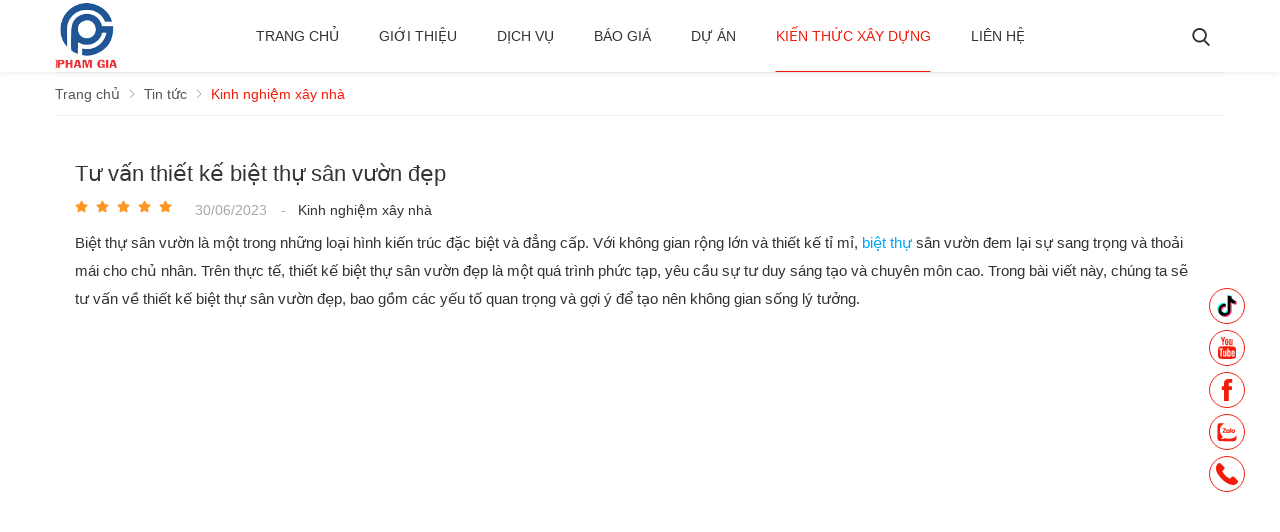

--- FILE ---
content_type: text/html; charset=UTF-8
request_url: https://phamgiacons.com/tu-van-thiet-ke-biet-thu-san-vuon-dep-n751.html
body_size: 32565
content:
		<!DOCTYPE html>
		<html lang="vi" prefix="og: http://ogp.me/ns#">	
			
		<head id="Head1" prefix="og: http://ogp.me/ns# fb:http://ogp.me/ns/fb# article:http://ogp.me/ns/article#">
			<meta http-equiv="Content-Type" content="text/html; charset=utf-8" />
			<meta http-equiv="Cache-control" content="public">
			<title>tư vấn thiết kế biệt thự sân vườn đẹp, sang trọng</title>
			<meta name="description" content="Trong bài viết này, chúng ta sẽ tư vấn về thiết kế biệt thự sân vườn đẹp, bao gồm các yếu tố quan trọng và gợi ý để tạo nên không gian sống lý tưởng.,Tư vấn thiết kế biệt thự sân vườn đẹp,Công Ty TNHH Đầu Tư Xây Dựng và Thương Mại Phạm Gia" />
			<meta name="keywords" content="Tư vấn thiết kế biệt thự sân vườn đẹp,Công Ty TNHH Đầu Tư Xây Dựng và Thương Mại Phạm Gia" />
			<meta name="COPYRIGHT" content="https://delecweb.com" />
			<meta name="DEVELOPER" content="https://delecweb.com" />
			<meta name="dc.language" content="VN" />
			<meta name="dc.source" content="https://phamgiacons.com/" />
			<meta name="dc.relation" content="https://phamgiacons.com/" />
			<meta name="dc.title" content="tư vấn thiết kế biệt thự sân vườn đẹp, sang trọng" />
			<meta name="dc.keywords" content="Tư vấn thiết kế biệt thự sân vườn đẹp,Công Ty TNHH Đầu Tư Xây Dựng và Thương Mại Phạm Gia" />
			<meta name="dc.subject" content="tư vấn thiết kế biệt thự sân vườn đẹp, sang trọng" />
			<meta name="dc.description" content="Trong bài viết này, chúng ta sẽ tư vấn về thiết kế biệt thự sân vườn đẹp, bao gồm các yếu tố quan trọng và gợi ý để tạo nên không gian sống lý tưởng.,Tư vấn thiết kế biệt thự sân vườn đẹp,Công Ty TNHH Đầu Tư Xây Dựng và Thương Mại Phạm Gia" />
			<link rel="author" href="delecweb.com" />
			<meta property="og:site_name" content="Xây Dựng Phạm Gia">        
			<meta property="og:locale" content="vi_VN" />
			<meta property="og:title" content="tư vấn thiết kế biệt thự sân vườn đẹp, sang trọng"/>
			<meta property="og:url"  content="https://phamgiacons.com/tu-van-thiet-ke-biet-thu-san-vuon-dep-n751.html" /> 
			<meta property="og:description"  content="Trong bài viết này, chúng ta sẽ tư vấn về thiết kế biệt thự sân vườn đẹp, bao gồm các yếu tố quan trọng và gợi ý để tạo nên không gian sống lý tưởng.,Tư vấn thiết kế biệt thự sân vườn đẹp,Công Ty TNHH Đầu Tư Xây Dựng và Thương Mại Phạm Gia" />
			<meta property="fb:pages" content="402390910382285" />
			<meta property="fb:app_id" content="402390910382285" />
			<meta property="fb:admins" content="402390910382285" />
			<meta name="google-site-verification" content="hXsMroRXso723O4pJrj02Kq3yf5YZ9N0Wi2AzR6AE6g" />
				
			<meta http-equiv="Content-Security-Policy" content="upgrade-insecure-requests">	
			
			<link rel="manifest" href='https://phamgiacons.com/manifest.json' />
			<meta name="theme-color" content="#110552" />
			<!-- Google Tag Manager -->
			<meta property="og:image"  content="https://phamgiacons.com/" />
			

			<meta property="og:title"  content="Tư vấn thiết kế biệt thự sân vườn đẹp" />
					<meta property="og:type"   content="website" />
					<meta property="og:image"  content="https://phamgiacons.com/images/news/2023/06/30/large/biet-thu-san-vuon_1688114254.jpg" />
				<meta property="og:image:width" content="600 "/>
				<meta property="og:image:height" content="315"/>
			<link rel="amphtml" href="https://phamgiacons.com/tu-van-thiet-ke-biet-thu-san-vuon-dep-n751.amp"><meta property="og:description"  content="" />	
			<script type="application/ld+json">
			{
			    "@graph": [{
			            "@context": "http://schema.org",
			            "@type": "NewsArticle",
			            "mainEntityOfPage": {
			                "@type": "WebPage",
			                "@id": "https://phamgiacons.com/tu-van-thiet-ke-biet-thu-san-vuon-dep-n751.html"
			            },
			            "headline": "Biệt thự s&amp;acirc;n vườn l&amp;agrave; một trong những loại h&amp;igrave;nh kiến t",
			            "image": {
			                "@type": "ImageObject",
			                "url": "https://phamgiacons.com/images/news/2023/06/30/large/biet-thu-san-vuon_1688114254.jpg",
			                "height": 420,
			                "width": 800
			            },
			            "datePublished": "30/06/2023",
			            "dateModified": "30/06/2023",
			            "author": {
			                "@type": "Person",
			                "name": "https://phamgiacons.com/"
			            },
			            "publisher": {
			                "@type": "Organization",
			                "name": "https://phamgiacons.com/",
			                "logo": {
			                    "@type": "ImageObject",
			                    "url": "https://phamgiacons.com/images/config/logo_phamgia_1646878144.png",
			                    "width": 174,
			                    "height": 50
			                }
			            },
			            "description": "&amp;uacute;c đặc biệt v&amp;agrave; đẳng cấp. Với kh&amp;ocirc;ng gian rộng lớn v&amp;agrave; thiết kế tỉ mỉ, biệt thự s&amp;acirc;n vườn đem lại sự sang trọng v&amp;agrave; thoải m&amp;aacute;i cho chủ nh&amp;acirc;n. Tr&amp;ecirc;n thực tế, thiết kế biệt thự s&amp;acirc;n vườn đẹp l&amp;agrave; một qu&amp;aacute; tr&amp;igrave;nh phức tạp, y&amp;ecirc;u cầu sự tư duy s&amp;aacute;ng tạo v&amp;agrave; chuy&amp;ecirc;n m&a"
			        }, {
			            "@context": "http://schema.org",
			            "@type": "WebSite",
			            "name": "https://phamgiacons.com/",
			            "url": "https://phamgiacons.com/"
			        },
			        {
			            "@context": "http://schema.org",
			            "@type": "Organization",
			            "url": "https://phamgiacons.com/",
			            "@id": "https://phamgiacons.com//#organization",
			            "name": "https://phamgiacons.com/",
			            "logo": "https://phamgiacons.com/images/config/logo_phamgia_1646878144.png"
			        }
			    ]
			}
			</script>

							<link rel="canonical" href="https://phamgiacons.com/tu-van-thiet-ke-biet-thu-san-vuon-dep-n751.html" />
					
			<meta name='viewport' content='width=device-width, initial-scale=1.0, user-scalable=0' >
			<link type='image/x-icon'	href='https://phamgiacons.com/favicon.ico' rel='icon' />

			<meta name="geo.placename" content="H&agrave; Nội" />
			<meta name="geo.region" content="VN-HN" />
			<meta name="geo.position" content="21;105.83" />
			<meta name="ICBM" content="21, 105.83" />
													<meta content='INDEX,FOLLOW' name='robots' />
				<meta name="googlebot" content="index,follow" />
			
			<style amp-custom>html{color:#333}:root{--extra-color: #fecd23;--border-color:#b4b4b42e;--text-color:rgb(88, 89, 91);--main-color: #f31c0a}body,div,dl,dt,dd,ul,ol,li,h1,h2,h3,h4,h5,h6,pre,code,form,legend,input,button,textarea,p,blockquote{margin:0;padding:0}body{font:14px/18px Helvetica,Arial,'DejaVu Sans','Liberation Sans',Freesans,sans-serif;margin:0;padding:0;width:100%;background:#fff}.fieldset{margin:0;padding:10px}th,td{margin:0}a{color:#333;text-decoration:none;-moz-transition:all 0.2s ease-in 0;-webkit-transition:all 0.2s ease-in;-webkit-transition-delay:0;transition:all 0.2s ease-in 0}a:hover{color:var(--main-color)}table{border-collapse:collapse;border-spacing:0}.red,.label_error{color:red}.redborder{border:1px solid red}.bold{font-weight:bold}.comments{margin-bottom:30px}img{border:0;max-width:100%}input[type='checkbox']{position:absolute;z-index:-99999;opacity:0;visibility:hidden;display:none !important;visibility:hidden !important}address,caption,cite,code,dfn,em,th,var,optgroup{font-style:inherit;font-weight:inherit}del,ins{text-decoration:none}li{list-style:none}caption,th{text-align:left}h1,h2,h3,h4,h5,h6{font-size:100%}q:before,q:after{content:''}abbr,acronym{border:0;font-variant:normal}sup{vertical-align:baseline}sub{vertical-align:baseline}legend{color:#000000;font-weight:bold;padding:0 8px}figure{margin:0;text-align:center;margin-bottom:12px}.figcaption{font-style:italic}input,button,textarea,select,optgroup,option{font-family:inherit;font-size:inherit;font-style:inherit;font-weight:inherit;outline:none}input,button,textarea,select{*font-size:100%}table{font:100%;border-collapse:collapse}pre,code,kbd,samp,tt{font-family:monospace;*font-size:108%;line-height:100%}select{margin:0;-webkit-box-sizing:border-box;-moz-box-sizing:border-box;-webkit-appearance:none;-moz-appearance:none;background-image:linear-gradient(45deg, transparent 50%, #333 50%),linear-gradient(135deg, #333 50%, transparent 50%),linear-gradient(to right, #fff, #fff);background-position:calc(100% - 20px) calc(1em + 2px),calc(100% - 15px) calc(1em + 2px),100% 0;background-size:5px 5px, 5px 5px, 2.5em 2.5em;background-repeat:no-repeat}select:focus{background-image:linear-gradient(45deg, #fff 50%, transparent 50%),linear-gradient(135deg, transparent 50%, #fff 50%),linear-gradient(to right, gray, gray);background-position:calc(100% - 15px) 1em,calc(100% - 20px) 1em,100% 0;background-size:5px 5px, 5px 5px, 2.5em 2.5em;background-repeat:no-repeat;border-color:grey;outline:0}.clear,.clearfix{clear:both}.cls::after{content:'';display:block;clear:both}.hidden,.hide,.hiden{display:none}.pagination{text-align:center;margin:20px 0}.pagination .current{background:none repeat scroll 0 0 var(--main-color);color:#FFFFFF;border:1px solid var(--main-color);display:inline-block;font-size:14px;margin-left:6px;padding:6px 12px;box-sizing:border-box}.pagination a,.pagination b{background:none repeat scroll 0 0 #ffffff;color:#4C4C4C;display:inline-block;font-size:13px;margin-left:6px;padding:6px 12px;text-decoration:none;border:1px solid #eee;box-sizing:border-box}.pagination a:hover,.pagination b:hover{background:none repeat scroll 0 0 var(--main-color);color:#FFFFFF;-webkit-transition:0.15s ease-in-out all;transition:0.15s ease-in-out all}.next-page{padding:6px 13px 6px !important}.pre-page{padding:6px 13px 6px !important}.next-page:hover{-webkit-transition:0.15s ease-in-out all;transition:0.15s ease-in-out all}.pre-page:hover{-webkit-transition:0.15s ease-in-out all;transition:0.15s ease-in-out all}.left{float:left}.right{float:right}.right-col .block{background:#fff;margin-top:20px;box-sizing:border-box;padding:20px}.page_title{border-bottom:2px solid #EEE;margin-bottom:20px !important;text-transform:none;padding-bottom:4px;margin-top:20px}.page_title span{color:var(--main-color);border-bottom:2px solid var(--main-color);font-size:22px;font-weight:normal;padding-bottom:4px;margin-bottom:0px;text-transform:uppercase}@media all and (max-width: 850px){.page_title span{font-size:20px}}@media all and (max-width: 650px){.page_title span{font-size:18px}}.page_title h1{font-weight:normal}.fr{float:right}.fl{float:left}.benmarch{display:none}.hide{display:none}.submit_bt,.reset_bt{padding:5px 14px;border-radius:4px;font-size:15px;cursor:pointer}.submit_bt{border:1px solid var(--main-color);background:var(--main-color);color:#FFF}.submit_bt:hover{border:1px solid #C90008;background:#C90008}.reset_bt{border:1px solid #b3b1b1;background:#f9f9f9;color:#000}.reset_bt:hover{border:1px solid #b3b1b1;background:#cecdcd}.redborder{border-color:#ED1C24 !important}.scroll-bar::-webkit-scrollbar-track{border-radius:15px;background-color:var(--main-color)}.scroll-bar::-webkit-scrollbar{width:5px;background-color:var(--main-color);border-radius:15px}.scroll-bar::-webkit-scrollbar-thumb{border-radius:15px;background:var(--main-color);border:1px solid #EBEBEB}.right-col{width:290px;float:right;position:relative}.main-area-2col-right{width:-webkit-calc(100% - 290px);width:-moz-calc(100% - 290px);width:calc(100% - 290px);float:left;padding-right:20px;box-sizing:border-box}.container{width:1170px;max-width:100%;margin:0 auto;box-sizing:border-box}@media all and (max-width: 1200px){.container{padding:0 10px}}.container2{width:1360px;max-width:100%;margin:0 auto;box-sizing:border-box}@media all and (max-width: 1400px){.container2{width:1300px}}@media all and (max-width: 1400px){.container2{padding:0 10px}}.lazy,.owl-lazy{display:none}.header_wrapper_wrap{min-height:72px}.header_wrapper_wrap .header_fixed{width:100%;z-index:9999;transition:all 0.5s cubic-bezier(0.55, 0, 0.1, 1);padding:0px;box-sizing:border-box;background:#fff;box-shadow:-1px 0px 7px 0px rgba(17,5,82,0.1)}.header_wrapper_wrap .box_l_m_s{position:relative}.header_wrapper_wrap .logo_top{float:left;width:95px;margin-top:3px}.header_wrapper_wrap .logo_top .logo_img{height:65px}.header_wrapper_wrap .menu_top{position:absolute;top:50%;left:50%;width:70%;transform:translate(-50%, -50%);z-index:22;justify-content:center;display:flex}.header_wrapper_wrap .search_top{float:right;margin-top:28px}.header_wrapper_wrap_mb{min-height:54px}.header_wrapper_wrap_mb .menu_top{float:left;margin-top:14px}.header_wrapper_wrap_mb .box_menu_top{padding:5px 10px 2px;box-sizing:border-box;text-align:center;z-index:999999;transition:.5s;background:#fff;width:100%}.header_wrapper_wrap_mb .box_menu_top .logo_top{display:inline-block;margin-top:0px}@media all and (max-width: 650px){.header_wrapper_wrap_mb .box_menu_top .logo_top{width:73px;margin-top:-2px}}.header_wrapper_wrap_mb .box_menu_top .logo_top .logo_img{height:45px}.header_wrapper_wrap_mb .search_top{float:right;margin-top:13px;position:relative}.nav_home{position:fixed;top:0px}.nav_fix_zoom_mb .menu_top .dcjq-mega-menu{top:62px}@media all and (max-width: 650px){.nav_fix_zoom_mb .menu_top .dcjq-mega-menu{top:54px}}.img_config{width:130px;border-radius:50%;float:left;margin-right:22px}@media all and (max-width: 1025px){.img_config{width:80px}}@media all and (max-width: 650px){.img_config{width:60px}}.sb-toggle-left{float:right;padding:4px 2px 0 9px;cursor:pointer;margin-top:10px;margin-right:11px;cursor:pointer;display:none}@media only screen and (max-width: 600px){.sb-toggle-left{padding:0px}}.navicon-line{width:24px;height:4px;border-radius:1px;margin-bottom:4px;background-color:#FFF}.modal-menu-full-screen{width:100%;height:100%;position:fixed;top:0;bottom:0;left:0;display:none}.text-compare{margin-top:4px;text-align:right}.text-compare a{color:#999999;display:block;font-size:12px}@keyframes a1{0%{width:100%;height:100%;opacity:0;box-shadow:inset 0 0 50px rgba(17,171,17,0.1);background:rgba(146,206,253,0.1)}100%{width:0;height:0;opacity:1;background:rgba(146,206,253,0.8)}}.slideshow_countdown{position:relative}.slideshow_countdown .slideshow{width:100%;position:relative}@keyframes type{0%{width:0}70%{width:100%}90%{width:100%}100%{width:0}}.black_by_fast{background:rgba(0,0,0,0.8);position:fixed;width:100%;height:100%;z-index:9999999;top:0;left:0;padding-top:50px;box-sizing:border-box}@keyframes fade-bg1112{0%{transform:scale(1, 1)}50%{transform:scale(0.75, 0.85)}51%{transform:scale(0.75, 0.85)}100%{transform:scale(1, 1)}}@keyframes fade-bg1111{0%{transform:translate(0px);opacity:0.5}100%{transform:translate(-100%);opacity:1}}@keyframes spin2{0%{transform:rotate(0deg)}20%{transform:rotate(0deg)}30%{transform:rotate(2deg)}50%{transform:rotate(0deg)}70%{transform:rotate(-2deg)}100%{transform:rotate(0deg)}}@keyframes type{0%{width:0}40%{width:100%}90%{width:100%}100%{width:0}}@keyframes type2{0%{width:0}80%{width:100%}90%{width:100%}100%{width:0}}.pos1{margin-top:63px;margin-bottom:77px;overflow:hidden}@media all and (max-width: 1025px){.pos1{margin-top:40px;margin-bottom:50px}}@media all and (max-width: 650px){.pos1{margin-top:20px;margin-bottom:10px}}.pos1 .block_title{padding:10px 0 63px}@media all and (max-width: 1025px){.pos1 .block_title{padding:10px 0 40px}}.pos2{margin-top:32px}.pos3,.pos5{max-width:1920px}@media all and (max-width: 650px){.pos3{margin-top:30px}}.pos3 .block_services{margin-top:50px}@media all and (max-width: 650px){.pos3 .block_services{margin-top:30px}}.pos4{background-size:cover;background-repeat:no-repeat;background-position:right;margin-top:60px;transition:1.5s}@media all and (max-width: 1025px){.pos4{margin-top:45px}}@media all and (max-width: 650px){.pos4{margin-top:30px}}.pos4.hello{background-size:cover;background-position:center}.pos5{margin-top:62px;overflow:hidden}@media all and (max-width: 1025px){.pos5{margin-top:45px}}@media all and (max-width: 650px){.pos5{margin-top:20px}}.pso6_7{background:#f6f6f6;padding:60px 0}@media all and (max-width: 650px){.pso6_7{padding:30px 0}}.pos6{width:60%;float:left;box-sizing:border-box;padding-right:30px}@media all and (max-width: 800px){.pos6{width:100%;float:none;padding-right:0px}}.pos6a .block_title,.pos6 .block_title{text-align:left}@media all and (max-width: 800px){.pos6a .block_title,.pos6 .block_title{text-align:center}}.pos6a{width:40%;float:left}@media all and (max-width: 800px){.pos6a{width:100%;float:none;padding-right:0px;margin-top:30px}}.pos7{margin:45px 60px}@media all and (max-width: 800px){.pos7{margin:30px 0px}}.pos8{background-attachment:fixed;background-repeat:no-repeat;background-position:center top;background-size:cover}.pos8 .pos8_b{background:rgba(0,0,0,0.8)}.pos9{margin:60px 0}@media all and (max-width: 800px){.pos9{margin:30px 0}}.main_wrapper .left-col .block,.main_wrapper .right-col .block{margin-bottom:20px}.right-col .block_title,.left-col .block_title{color:var(--main-color);cursor:pointer;font-size:16px;border-bottom:1px #F5F5F5 solid;text-transform:uppercase;padding:10px 20px;font-weight:500;text-align:center}.cat_product{width:23%;float:left}@media all and (max-width: 850px){.cat_product{width:100%;float:none;margin-top:20px}.cat_product .block_product_menu{width:calc(50% - 10px);float:left}.cat_product .block_contacttobuy{width:calc(50% - 10px);float:right}}@media all and (max-width: 500px){.cat_product .block_product_menu{width:100%;float:none}.cat_product .block_contacttobuy{width:100%;float:none}}.box_product_cat_right{width:calc(77% - 30px);margin-left:30px;float:right}@media all and (max-width: 850px){.box_product_cat_right{width:100%;margin-left:0px;float:none}}.block_title{font-size:28px;color:#333;text-align:center;padding:5px 0;margin-bottom:35px;letter-spacing:0;text-transform:uppercase;font-weight:600;position:relative;line-height:30px}.block_title font{color:var(--main-color)}@media all and (max-width: 1025px){.block_title{font-size:24px;margin-bottom:25px}}@media all and (max-width: 850px){.block_title{font-size:20px;padding:0px 0}}@media all and (max-width: 650px){.block_title{font-size:18px}}.block_title strong{color:var(--main-color)}.block_title a,.block_title span{display:inline-block}footer{background:#f8f8f8;padding:42px 0 0}@media all and (max-width: 650px){footer{padding:30px 0 0}}footer .label_nolink{font-size:14px;text-transform:uppercase;font-weight:600;position:relative;padding-bottom:20px;margin-bottom:20px}footer .label_nolink:after{content:'';position:absolute;width:50px;height:1px;background:var(--main-color);left:0;bottom:2px}footer .address_l{width:40%;float:left}@media all and (max-width: 650px){footer .address_l{width:100%;float:none}}footer .footer_c{width:30%;float:left}@media all and (max-width: 650px){footer .footer_c{width:100%;float:none}}footer .share_r{width:30%;float:right}@media all and (max-width: 650px){footer .share_r{width:100%;float:none;margin-top:25px}}#cfacebook a.chat_fb_openned:before{content:'x';position:absolute;right:10px;color:#fff}#fixed-bar>div{float:left;max-width:22%;cursor:pointer;text-align:center;text-transform:uppercase;font-size:11px;width:35px}#fixed-bar>div .wrap_icon{margin-top:5px;margin-bottom:3px}#fixed-bar>div .wrap_icon i{padding:5px 15px}#fixed-bar .buy_now_bt .wrap_icon i{background-position:0px -351px}#fixed-bar .call .wrap_icon i{background-position:-34px -351px}#fixed-bar #bar-inner .wrap_icon i{background-position:-64px -351px}.certified_bct{background-position:0px -92px;content:' ';height:36px;display:block;margin-top:11px;padding-top:12px;width:131px}.mainmenu_wrapper_mobile .logo_mb{width:120px;float:left}@media all and (max-width: 650px){.mainmenu_wrapper_mobile .logo_mb{width:100px}}.mainmenu_wrapper_mobile .logo_mb a.logo .logo_img{width:120px}@media all and (max-width: 650px){.mainmenu_wrapper_mobile .logo_mb a.logo .logo_img{width:100px}}.mainmenu_wrapper_mobile .search_mb{width:calc(100% - 240px);float:left;margin-top:5px}@media all and (max-width: 650px){.mainmenu_wrapper_mobile .search_mb{width:calc(100% - 165px);padding-left:22px;margin-top:2.5px}}.mainmenu_wrapper_mobile .menu_mb{width:120px;float:right;text-align:right}@media all and (max-width: 650px){.mainmenu_wrapper_mobile .menu_mb{width:40px}}.bottom{padding:20px 0}.bottom .copyright{text-align:center;float:left}@media all and (max-width: 650px){.bottom .copyright{font-size:12px;color:#777;font-style:italic;text-transform:unset}}.bottom .developer{float:right}.suntory-alo-phone{background-color:transparent;cursor:pointer;height:120px;position:fixed;transition:visibility 0.5s ease 0s;width:120px;z-index:200000 !important;left:0px;bottom:-25px}.suntory-alo-ph-circle{animation:1.2s ease-in-out 0s normal none infinite running suntory-alo-circle-anim;background-color:transparent;border:2px solid var(--main-color);border-radius:100%;height:100px;left:0px;opacity:0.1;position:absolute;top:0px;transform-origin:50% 50% 0;transition:all 0.5s ease 0s;width:100px}.suntory-alo-phone.suntory-alo-green .suntory-alo-ph-circle{border-color:var(--main-color);opacity:1}.suntory-alo-ph-circle-fill{animation:2.3s ease-in-out 0s normal none infinite running suntory-alo-circle-fill-anim;border:2px solid transparent;border-radius:100%;height:70px;left:15px;position:absolute;top:15px;transform-origin:50% 50% 0;transition:all 0.5s ease 0s;width:70px}.suntory-alo-phone.suntory-alo-green .suntory-alo-ph-circle-fill{background-color:var(--main-color)}.suntory-alo-ph-img-circle{border:2px solid transparent;border-radius:100%;height:50px;left:25px;position:absolute;top:25px;transform-origin:50% 50% 0;width:50px}.suntory-alo-phone.suntory-alo-green .suntory-alo-ph-img-circle{background-color:var(--main-color)}.suntory-alo-ph-img-circle svg{position:absolute;top:13px;left:13px}.description a{color:#00A7F4}.description a:hover{color:#057bb1}@keyframes suntory-alo-circle-anim{0%{opacity:0.1;transform:rotate(0deg) scale(0.5) skew(1deg)}30%{opacity:0.5;transform:rotate(0deg) scale(0.7) skew(1deg)}100%{opacity:0.6;transform:rotate(0deg) scale(1) skew(1deg)}}@keyframes suntory-alo-circle-img-anim{0%{transform:rotate(0deg) scale(1) skew(1deg)}10%{transform:rotate(-25deg) scale(1) skew(1deg)}20%{transform:rotate(25deg) scale(1) skew(1deg)}30%{transform:rotate(-25deg) scale(1) skew(1deg)}40%{transform:rotate(25deg) scale(1) skew(1deg)}50%{transform:rotate(0deg) scale(1) skew(1deg)}100%{transform:rotate(0deg) scale(1) skew(1deg)}}@keyframes suntory-alo-circle-fill-anim{0%{opacity:0.2;transform:rotate(0deg) scale(0.7) skew(1deg)}50%{opacity:0.2;transform:rotate(0deg) scale(1) skew(1deg)}100%{opacity:0.2;transform:rotate(0deg) scale(0.7) skew(1deg)}}#cfacebook .fchat{float:left;width:100%;height:270px;overflow:hidden;display:none;background-color:#fff}#cfacebook .fchat .fb-page{margin-top:-130px;float:left}#cfacebook a.chat_fb:hover{color:#ff0;text-decoration:none}#cfacebook{position:fixed;bottom:5%;right:27px;z-index:99999;height:auto;border-top-left-radius:5px;border-top-right-radius:5px;overflow:hidden}@media all and (max-width: 650px){#cfacebook{bottom:1%;right:15px}}#cfacebook a.chat_fb{float:left;padding:6px 6px 0px 6px;color:#fff;text-decoration:none;text-shadow:0 1px 0 rgba(0,0,0,0.1);background-repeat:repeat-x;background-size:auto;background-position:0 0;background-color:var(--main-color);border:0;z-index:9999999;font-size:15px;box-sizing:border-box;text-align:center;font-weight:bold;border-radius:50%;display:block;position:relative}#cfacebook a.chat_fb:after{display:block;width:19px;height:19px;color:#FFF;content:"2";position:absolute;top:0px;right:0px;background:red;border-radius:50%;font-size:13px;line-height:18px}#cfacebook a.chat_fb svg{width:45px;height:45px}#cfacebook a.chat_fb span{display:none}#cfacebook .fchat .fb-page{margin-top:0px;float:left}#cfacebook a.chat_fb_openned{border-radius:0;width:100%}#cfacebook a.chat_fb_openned svg{display:none}#cfacebook a.chat_fb_openned i{display:none}#cfacebook a.chat_fb_openned::after{display:none}#cfacebook a.chat_fb_openned span{display:block}@keyframes spin2{0%{transform:rotate(0deg)}40%{transform:rotate(0deg)}50%{transform:rotate(10deg)}70%{transform:rotate(-10deg)}100%{transform:rotate(0deg)}}@keyframes fade-bg1111{0%{transform:translate(30px);opacity:0,5}50%{transform:translate(-140px);opacity:1}51%{transform:translate(-140px);opacity:0.5}100%{transform:translate(30px);opacity:1}}@keyframes fade-bg1112{0%{transform:scale(0.9, 1.1)}50%{transform:scale(0.7, 0.8)}51%{transform:scale(0.7, 0.8)}100%{transform:scale(0.9, 1.1)}}@keyframes chang-rotage-anim-2-bh{0%{transform:rotate(0deg) scale(1) skew(1deg)}50%{transform:rotate(0deg) scale(1) skew(1deg)}45%{transform:rotate(-25deg) scale(1.3) skew(1deg)}60%{transform:rotate(25deg) scale(1) skew(1deg)}65%{transform:rotate(-25deg) scale(1.3) skew(1deg)}70%{transform:rotate(25deg) scale(1) skew(1deg)}85%{transform:rotateY(360deg) scale(1) skew(1deg)}100%{transform:rotate(0deg) scale(1) skew(1deg)}}#fixed-bar{margin:0;padding:0;z-index:100;right:0;transform:translate(-50%);border-radius:50%}@media all and (max-width: 600px){#fixed-bar{display:none !important}}#fixed-bar #bar-inner{height:50px;margin:0 10px 0 auto}#fixed-bar #bar-inner a{background:var(--main-color);opacity:0.5;display:block;border-radius:50%;text-decoration:none;-moz-transition:all 0.2s ease-in 0;-webkit-transition:all 0.2s ease-in;-webkit-transition-delay:0;transition:all 0.2s ease-in 0;width:42px;height:42px;text-align:center;line-height:42px;box-sizing:border-box;transition:0.5s;-moz-transition:0.5s;-webkit-transition:0.5s;-o-transition:0.5s}#fixed-bar #bar-inner a svg{width:20px;height:20px;margin-top:10px;fill:#fff;transition:0.5s;-moz-transition:0.5s;-webkit-transition:0.5s;-o-transition:0.5s}#fixed-bar:hover #bar-inner a{opacity:1}#fixed-bar:hover #bar-inner a svg{fill:#000}#modal_alert{position:fixed;background:rgba(0,0,0,0.75);z-index:999999;overflow-y:auto;width:100%;height:100%;top:0px;left:0px}.modal_alert_inner{width:350px;background:white;border-radius:2px;max-width:96%;margin:2% auto}.modal_alert_title{background:var(--main-color);color:#FFF;text-align:center;text-transform:uppercase;padding:7px 0;font-size:17px;position:relative;border-radius:2px 2px 0 0}.modal_alert_title .close{position:absolute;right:0px;padding:0px 10px 8px;top:7px;color:#FFF;font-size:22px}.modal_alert_body{background:white;color:#616161;padding:20px;-moz-user-select:text;-khtml-user-select:text;-webkit-user-select:text;-o-user-select:text;user-select:text;border-bottom-left-radius:3px;border-bottom-right-radius:3px}.aaa{background-color:#000;box-sizing:border-box}
/*# sourceMappingURL=template.css.map */
.admin_edit{position:absolute;z-index:9999}.admin_edit a{width:20px;height:20px;background-image:url("https://phamgiacons.com/templates/real/images/edit.png");display:inline-block}.block_area .name_block{position:absolute;background:#ffffff94;z-index:999}.position_area{background:#fff;position:relative}.position_area .position_area_label{position:absolute;z-index:9999;top:0px;background:#ffffff94}.position_area .block_area_label{position:absolute;z-index:9999;top:18px;background:#ffffff94}.admin_edit_block{position:absolute;z-index:9999;top:-3px;background:#fff;padding:5px;width:75px;left:20px;padding-left:10px}.admin_edit_block a{font-weight:bold;color:blue}.admin_edit_module{position:absolute;z-index:9999;top:25px;left:20px;padding:5px;background:#fff;width:100px;padding-left:10px}.admin_edit_module a{font-weight:bold;color:blue}.setting_admin{position:absolute;z-index:9999;top:36px;background:#ffffff94;left:0px;width:20px;height:20px;background-image:url("https://phamgiacons.com/templates/real/images/setting.png");display:inline-block;cursor:pointer;overflow:hidden}.setting_admin:hover{overflow:unset}.admin_edit_detail{position:absolute;z-index:9999;right:0px;bottom:0px;padding:5px;background:#ffffff94}.admin_edit_detail a{width:20px;height:20px;background-image:url("https://phamgiacons.com/templates/real/images/edit_content.png");display:inline-block}.admin_edit_detail_md{z-index:9999;right:0px;bottom:0px;padding:5px;background:#ffffff94}.admin_edit_detail_md a{color:blue;font-weight:bold;background-image:url("https://phamgiacons.com/templates/real/images/edit_content.png");background-repeat:no-repeat;display:inline-block;padding-left:25px}.admin_edit_block_direct{position:absolute;z-index:9999;top:20px;padding:5px;background:#ffffff94}.admin_edit_block_direct a{width:20px;height:20px;background-image:url("https://phamgiacons.com/templates/real/images/edit_content.png");display:inline-block}/*# sourceMappingURL=admin_edit.css.map */.news_detail{background:#fff;margin-top:20px;box-sizing:border-box;padding:20px}@media all and (max-width: 850px){.news_detail{padding:0px}}.news_detail .title{color:#333;font-weight:normal;margin-bottom:6px;font-size:22px;padding-bottom:6px;margin-top:5px;line-height:25px}@media all and (max-width: 800px){.news_detail .title{font-size:20px}}@media all and (max-width: 650px){.news_detail .title{font-size:18px}}.relate_item a{font-style:italic;color:#0183bf}.news_detail .news_time{font-size:14px;font-weight:normal;margin-bottom:12px;color:#a9a7a7;margin-left:15px;margin-right:10px}.time_rate{margin-bottom:7px;margin-top:0px}@media all and (max-width: 600px){.time_rate{margin-top:5px}}.time_rate font{color:#a9a7a7;margin-right:8px}.summary{font-size:14px;font-weight:600;line-height:24px;margin-bottom:10px}.news_detail .description{line-height:28px;font-size:16px}.news_detail .description ul{margin-left:17px}.news_detail .description ul li{list-style:disc;margin-bottom:5px}.news_detail .description ol{margin-left:17px}.news_detail .description ol li{list-style:decimal;margin-bottom:5px}.news_detail .description h1{font-size:26px}@media all and (max-width: 650px){.news_detail .description h1{font-size:22px}}.news_detail .description h2{font-size:24px}@media all and (max-width: 650px){.news_detail .description h2{font-size:20px}}.news_detail .description h3{font-size:18px}@media all and (max-width: 650px){.news_detail .description h3{font-size:16px}}.news_detail .description p,.news_detail .description div,.description h2,.description h3{margin-bottom:12px}.news_detail .description img:hover{opacity:0.6}.news_detail .relate_title{color:#222222;font-size:17px;font-weight:bold;margin-bottom:18px;border-bottom:1px solid #eee;padding-bottom:8px;font-weight:normal;margin-top:20px}.item-related{float:left;width:25%;box-sizing:border-box;padding:0 8px;margin-bottom:15px}.related{overflow:hidden}.related_content{margin-left:-8px;margin-right:-8px;margin-top:12px}.relate_title>span{color:#333;border-bottom:1px solid #333;text-transform:uppercase;font-size:18px;padding-bottom:7px;font-weight:500}.title-item-related{margin-top:15px !important;text-transform:unset !important;line-height:20px}.item-related:hover .title-item-related{color:#333}.news_tags a{color:#00A7F4}.title-item-related>a{font-size:15px;color:#333;text-decoration:none}.item-related .img_a{text-align:center;overflow:hidden;display:block}.item-related>a>img{width:100%;transition:all 0.3s ease 0s;-webkit-transition:all 0.3s ease 0s}.item-related:hover a>img{transform:scale(1.1);-webkit-transform:scale(1.1);opacity:0.5}.rate i{width:14px;height:14px;display:inline-flex}.rate .star_off{background-position:-393px -2px}.rate .star_on{background-position:-377px -2px}.description img{max-width:100%;height:auto !important}.description iframe{max-width:100%}.description .inner_detail_content{margin-bottom:25px}.description .inner_detail_content div{margin-bottom:0}.inner_detail_content .products-list-related .product_grid{margin-bottom:20px}.tab-title{margin-top:30px;margin-bottom:6px}.title_icon{width:40px;height:50px;float:left;background:#00A7F4;margin-left:-1px;margin-top:-1px;margin-bottom:-1px;position:relative}.title_icon::before{content:'';position:absolute;top:0px;right:-19px;width:0;height:0;border-style:solid;border-width:25px 0 25px 19px;border-color:transparent transparent transparent #00A7F4}.title_icon i{position:absolute;content:' ';width:29px;height:26px;top:13px;left:11px;z-index:10;background-repeat:no-repeat;background:url('data:image/svg+xml;utf8,<svg aria-hidden="true" data-prefix="fas" data-icon="bars" role="img" xmlns="http://www.w3.org/2000/svg" viewBox="0 0 448 512" class="svg-inline--fa fa-bars fa-w-14"><path fill="white" d="M16 132h416c8.837 0 16-7.163 16-16V76c0-8.837-7.163-16-16-16H16C7.163 60 0 67.163 0 76v40c0 8.837 7.163 16 16 16zm0 160h416c8.837 0 16-7.163 16-16v-40c0-8.837-7.163-16-16-16H16c-8.837 0-16 7.163-16 16v40c0 8.837 7.163 16 16 16zm0 160h416c8.837 0 16-7.163 16-16v-40c0-8.837-7.163-16-16-16H16c-8.837 0-16 7.163-16 16v40c0 8.837 7.163 16 16 16z" class=""></path></svg>')}.tab-title span,.tab-title h3{border-bottom:2px solid #eaeaeacc;font-size:22px;font-weight:600;overflow:hidden;display:inline-block;text-overflow:ellipsis;white-space:nowrap;box-sizing:border-box;display:block;color:var(--main-color);letter-spacing:1px;padding:10px 0 20px}@media only screen and (max-width: 990px){.tab-title span,.tab-title h3{font-size:18px}}@media only screen and (max-width: 650px){.tab-title span,.tab-title h3{font-size:16px}}.tab_label{margin-bottom:12px}.tab_label strong{font-weight:500}#characteristic-label .title_icon i{background-repeat:no-repeat;background:url('data:image/svg+xml;utf8,<svg aria-hidden="true" data-prefix="fas" data-icon="bars" role="img" xmlns="http://www.w3.org/2000/svg" viewBox="0 0 448 512" class="svg-inline--fa fa-bars fa-w-14"><path fill="white" d="M16 132h416c8.837 0 16-7.163 16-16V76c0-8.837-7.163-16-16-16H16C7.163 60 0 67.163 0 76v40c0 8.837 7.163 16 16 16zm0 160h416c8.837 0 16-7.163 16-16v-40c0-8.837-7.163-16-16-16H16c-8.837 0-16 7.163-16 16v40c0 8.837 7.163 16 16 16zm0 160h416c8.837 0 16-7.163 16-16v-40c0-8.837-7.163-16-16-16H16c-8.837 0-16 7.163-16 16v40c0 8.837 7.163 16 16 16z" class=""></path></svg>')}.frame_inner>h2{margin-bottom:8px;margin-top:0px;overflow:hidden;height:36px;line-height:19px;font-size:14px}h2.tag-item{display:-webkit-inline-box;font-weight:normal}@media only screen and (max-width: 500px){.inner_detail_content .products-list-related .product_grid .item,.item-related{width:50%}.related_content .item-related:nth-child(odd),.products-list-related .product_grid .item:nth-child(odd),.related_content .item-related:nth-child(odd){clear:left}.description iframe[src*=youtube]{max-width:100%;height:auto}}.relate_t{margin-top:10px}.relate_t .relate_item a{font-style:italic;color:#333}.download_file_fast{max-width:700px;margin:30px auto;box-shadow:0px 3px 30px 0px rgba(0,0,0,0.1);background:#fff;padding:40px;border-radius:5px;box-sizing:border-box}@media all and (max-width: 650px){.download_file_fast{padding:20px}}.download_file_fast .title_buy{text-align:center;text-transform:uppercase;font-size:20px;color:var(--main-color);line-height:25px}@media all and (max-width: 650px){.download_file_fast .title_buy{font-size:18px}}.download_file_fast .buy_fast_body1{margin-top:20px}.download_file_fast .buy_fast_body1 input,.download_file_fast .buy_fast_body1 textarea{width:100%;background:#f4f7ff;border:none;padding:15px 20px 12px;margin-bottom:18px;font-size:16px;border-radius:7px;box-sizing:border-box}.download_file_fast .buy_fast_body1 textarea{padding:12px 20px 8px;width:calc(100% - 10px) !important}.download_file_fast .buy_fast_body1 .input-text{height:unset;width:calc(50% - 10px);margin:5px;box-sizing:border-box}.download_file_fast .buy_fast_body1 .buy_file-buy-fast{background:var(--main-color);width:70px;height:70px;border-radius:50%;border:1px solid var(--main-color);cursor:pointer;transition:.5s;margin:0 auto;display:block;margin-top:30px}@media all and (max-width: 650px){.download_file_fast .buy_fast_body1 .buy_file-buy-fast{margin-top:0px;width:50px;height:50px}}.download_file_fast .buy_fast_body1 .buy_file-buy-fast svg{width:26px;height:26px;padding-top:4px;transition:.5s;fill:#000}@media all and (max-width: 650px){.download_file_fast .buy_fast_body1 .buy_file-buy-fast svg{width:20px;height:20px}}.download_file_fast .buy_fast_body1 .buy_file-buy-fast:hover{background:#fff}.download_file_fast .buy_fast_body1 .buy_file-buy-fast:hover svg{fill:var(--main-color)}
/*# sourceMappingURL=detail.css.map */
.comments .star{width:13px;display:inline-block;color:#FF9727}.comments .reply_area{padding:10px;background:#FFF;box-sizing:border-box;margin-right:10px;margin-top:5px;border-radius:3px}.comments #comment_add_form{margin-top:20px}.comments #comment_add_form .label_form{font-weight:600;margin-bottom:15px;display:block;font-size:15px}.comments ._textarea{float:none;width:100%;padding-right:0px}.comments ._textarea textarea{display:block;overflow:hidden;background:#fff;min-height:123px;border:1px solid #EEEEEE;padding:10px;color:#333;width:100%;box-sizing:border-box}.comments .wrap_r{float:none;width:96%;padding-left:0px;position:fixed;top:130px;z-index:100;left:2%;display:none}@media only screen and (min-width: 768px){.comments .wrap_r{width:40%;left:30%}}.comments .comment_keyword_wrapper{border:1px solid #EEE;max-width:100%;color:#333;box-sizing:border-box;width:400px;margin-bottom:10px;position:relative;border-radius:3px}.comments .comment_keyword_wrapper #comment_keyword{display:block;padding:8px;font-size:14px;width:100%;border:none;box-sizing:border-box}.comments .comment_keyword_wrapper .button-search{width:42px;height:32px;position:absolute;background:#ffffff;border:none;right:0px;top:0px;border-radius:0 4px 4px 0;cursor:pointer}.comments .comment_keyword_wrapper .button-search svg{width:18px;color:var(--main-color)}.comments .wrap_loginpost{display:block;overflow:hidden;background:#fff;position:relative}.comments .wrap_loginpost ._left{float:left;overflow:hidden;width:100%;border-right:1px solid #d8d8d8}@media only screen and (min-width: 600px){.comments .wrap_loginpost ._left{width:55%}}.comments .wrap_loginpost ._left label{display:block;font-size:14px;color:#666;margin-bottom:10px;padding-right:5px}.comments .wrap_loginpost ._left a{overflow:hidden;margin-right:2px}.comments .wrap_loginpost ._left a i{background-repeat:no-repeat;display:inline-block;height:30px;width:30px;line-height:30px;vertical-align:middle}.comments .wrap_loginpost ._left a ._facebook{background-position:0 0;width:110px;height:37px}.comments .wrap_loginpost ._left a ._googleplus{background-position:0 -40px;width:110px;height:37px}.comments .wrap_loginpost ._left a ._mobileworld{background-position:0 -80px;width:130px;height:37px}.comments .wrap_loginpost ._left ._noaccount{display:block;padding:10px 0;font-size:14px;color:#999}.comments .wrap_loginpost ._left ._noaccount a{color:var(--main-color)}.comments .wrap_loginpost ._right{float:right;overflow:hidden;width:100%}.comments .wrap_loginpost ._right label{display:block;font-size:14px;color:#666;margin-bottom:10px}.comments .wrap_loginpost ._right .txt_input{display:block;padding:8px;width:96%;margin:10px 2%;height:35px;border:1px solid #dadada;background:#fff;border-radius:4px;font-size:14px;box-sizing:border-box}.comments .wrap_loginpost ._right ._btn_comment{display:block;padding:7px 10px;border:1px solid #EEE;font-size:14px;margin-bottom:10px;width:100%;color:#333;box-sizing:border-box}.comments .wrap_submit{display:block;overflow:hidden;background:#fff;position:relative;text-align:center;padding-bottom:10px}.comments .wrap_submit .userinfo{font-size:14px;color:#2a2a2a;text-align:center;font-weight:600;max-width:250px;padding:11px 0 10px;cursor:pointer;background:#fff;position:absolute;left:20px;padding-right:64px}.comments .wrap_submit .userinfo.in{right:280px}.comments .wrap_submit .userinfo .avaS{margin-top:-4px;float:left;width:25px;height:25px;margin-right:7px}.comments .wrap_submit .userinfo .uname{overflow:hidden;text-overflow:ellipsis;white-space:nowrap;max-width:160px;float:left;text-align:left}.comments .wrap_submit .userinfo a{color:var(--main-color);font-weight:300;float:left;position:absolute;right:-3px}.comments .wrap_submit ._close_comment{background:none repeat scroll 0 0 #f1f1f1;border:none;font-size:15px;padding:8px 24px 9px;margin-left:10px;border-radius:2px;display:inline-block;cursor:pointer}.comments .wrap_submit .txt_input{width:96px;border:1px solid #B3B3B3;height:30px;padding:10px;line-height:30px;color:#333333;float:left}.comments .wrap_submit .code-view{float:left}.comments .wrap_submit ._btn_comment{display:block;width:96%;margin-left:2%;margin:0 auto 10px;padding:8px;height:40px;font-size:14px;color:#fff;text-transform:uppercase;border:1px solid var(--main-color);border-radius:4px;background:var(--main-color);cursor:pointer}.comments ._contents ._level_0{margin-bottom:10px;margin-top:15px}.comments ._contents ._level_0 p ._avatar{float:left;width:25px;height:25px;background:#ccc;margin-right:7px;text-align:center;color:#666;text-transform:uppercase;font-size:12px;line-height:26px;font-weight:600}.comments ._contents ._level_0 p ._name{color:#22221D;font-weight:bold;float:left;line-height:28px;margin-right:20px}.comments ._contents ._level_0 p ._level{float:left;background:#EFBB47;text-transform:uppercase;padding:2px 10px 0;border-radius:4px;font-size:12px;margin-top:2px}.comments ._contents ._level_0 ._wrap{padding-bottom:10px;padding-left:32px}.comments ._contents ._level_0 ._wrap ._content{color:#606060;margin-bottom:11px}.comments ._contents ._level_0 ._wrap ._control{font-size:13px}.comments ._contents ._level_0 ._wrap ._control .button_reply{color:#498FE1}.comments ._contents ._level_0 ._wrap ._control .dot{padding:0 5px;font-size:30px;height:6px;line-height:0;display:inline-block;color:#B3B5B2}.comments ._contents ._level_0 ._wrap ._control .favorite{display:none}.comments ._contents ._level_0 ._wrap ._control .date{color:#B3B5B2}.comments ._contents ._level_0 ._level_1{background:#f1f1f196;padding-top:10px;margin-left:35px;padding-left:10px;border-radius:4px;margin-bottom:10px}.comments ._contents ._level_0 ._level_2{padding-left:33px}.rate i,#ratings i{width:17px;height:17px;display:inline-flex;transition:all 0.3s ease 0s;-webkit-transition:all 0.3s ease 0s;background-repeat:no-repeat}.star_on{background:url('data:image/svg+xml;utf8,<svg aria-hidden="true" data-prefix="fas" data-icon="star" role="img" xmlns="http://www.w3.org/2000/svg" viewBox="0 0 576 512" class="svg-inline--fa fa-star fa-w-18"><path fill="orange" d="M259.3 17.8L194 150.2 47.9 171.5c-26.2 3.8-36.7 36.1-17.7 54.6l105.7 103-25 145.5c-4.5 26.3 23.2 46 46.4 33.7L288 439.6l130.7 68.7c23.2 12.2 50.9-7.4 46.4-33.7l-25-145.5 105.7-103c19-18.5 8.5-50.8-17.7-54.6L382 150.2 316.7 17.8c-11.7-23.6-45.6-23.9-57.4 0z" class=""></path></svg>');background-repeat:no-repeat}.star_off{background:url('data:image/svg+xml;utf8,<svg fill="grey" aria-hidden="true" data-prefix="far" data-icon="star" role="img" xmlns="http://www.w3.org/2000/svg" viewBox="0 0 576 512" class="svg-inline--fa fa-star fa-w-18"><path fill="sliver" d="M528.1 171.5L382 150.2 316.7 17.8c-11.7-23.6-45.6-23.9-57.4 0L194 150.2 47.9 171.5c-26.2 3.8-36.7 36.1-17.7 54.6l105.7 103-25 145.5c-4.5 26.3 23.2 46 46.4 33.7L288 439.6l130.7 68.7c23.2 12.2 50.9-7.4 46.4-33.7l-25-145.5 105.7-103c19-18.5 8.5-50.8-17.7-54.6zM388.6 312.3l23.7 138.4L288 385.4l-124.3 65.3 23.7-138.4-100.6-98 139-20.2 62.2-126 62.2 126 139 20.2-100.6 98z"></path></svg>');background-repeat:no-repeat}#ratings{display:block;float:left;margin-top:5px}#ratings i{cursor:pointer}.rating_area{margin-bottom:14px}.rating_note{background:var(--main-color);color:#FFF;padding:4px 10px;position:relative;font-size:13px;border-radius:0 4px 4px 0;display:inline-block;float:left;margin-left:28px}.rating_note::after{content:'';display:block;clear:both;width:0;height:0;border-style:solid;border-width:13px 12px 12px 0;border-color:transparent var(--main-color) transparent transparent;position:absolute;top:0;left:-12px}.manufactory font{color:#0183BF;margin-right:13PX}.rate_count{margin-left:5px}.tab_label{margin-bottom:15px;margin-top:11px}.btn-comment-mb,.btn-comment-mb-rep{background:none repeat scroll 0 0 var(--main-color);border:none;font-size:15px;color:#fff;padding:8px 12px 9px;border-radius:2px;webkit-transition:all .5s ease;-moz-transition:all .5s ease;-o-transition:all .5s ease;-ms-transition:all .5s ease;transition:all .5s ease;cursor:pointer;margin-top:10px;display:block}.display-open{display:block !important}.full-screen-mobile{background:#00000070;z-index:99;width:100%;height:100%;position:fixed;top:0;bottom:0;left:0;display:none}.title-mb{overflow:hidden;padding:13px 0 10px 10px;font-size:16px;color:#333;font-weight:bold;text-transform:uppercase;background:#fff;border-bottom:1px solid #e6e3e3;position:relative;display:block}.title-mb .close-md-comment{position:absolute;right:10px;top:10px;font-weight:normal;cursor:pointer}::placeholder{color:#000}
/*# sourceMappingURL=default.css.map */
.menu_show{display:none;position:relative;width:26px;height:18px}.menu_show .navicon-line{position:absolute;left:0;transition:.5s}.menu_show .navicon-line:nth-child(1){top:0}.menu_show .navicon-line:nth-child(2){top:8px}.menu_show .navicon-line:nth-child(3){bottom:0}@media all and (max-width: 1025px){.menu_show{display:block}}.menu_show .navicon-line{width:24px;height:1px;border-radius:1px;margin-bottom:0px;background-color:#000;transition:.5s}.actic .navicon-line:nth-child(1){transform:rotate(45deg) translate(3px, 8px)}.actic .navicon-line:nth-child(2){transform:scale(0)}.actic .navicon-line:nth-child(3){transform:rotate(-45deg) translate(4px, -8px)}input[type=checkbox]{position:absolute;z-index:-99999;opacity:0;visibility:hidden;display:none}#show_menu:checked+.dcjq-mega-menu{height:auto;width:100%;height:100vh;position:fixed;left:0;opacity:1;z-index:9}#show_menu:checked+.dcjq-mega-menu .hiden_menu_show label .navicon-line{position:absolute}#show_menu:checked+.dcjq-mega-menu .hiden_menu_show label .navicon-line:nth-child(1){transform:rotate(45deg);top:0}#show_menu:checked+.dcjq-mega-menu .hiden_menu_show label .navicon-line:nth-child(2){opacity:0}#show_menu:checked+.dcjq-mega-menu .hiden_menu_show label .navicon-line:nth-child(3){transform:rotate(-45deg);top:10px}.dcjq-mega-menu ul.menu li.level_0{float:left;position:relative;text-align:center;box-sizing:border-box;transition:.5s ease-in-out all}@media all and (max-width: 1025px){.dcjq-mega-menu ul.menu li.level_0{float:none;margin:0}}@media all and (max-width: 1025px){.dcjq-mega-menu{padding-top:20px;position:fixed;top:54px;left:-100%;width:100%;height:100vh;z-index:9;background:var(--extra-color);transition:.5s;border-top:1px solid #e4e4e4}}.dcjq-mega-menu ul.menu li.mega-hover a,.dcjq-mega-menu ul.menu>li.activated>a,.dcjq-mega-menu ul.menu>li:hover>a{color:var(--main-color)}.dcjq-mega-menu ul.menu li.mega-hover a:after,.dcjq-mega-menu ul.menu>li.activated>a:after,.dcjq-mega-menu ul.menu>li:hover>a:after{background:var(--main-color)}.dcjq-mega-menu ul.menu li.home.mega-hover a:after,.dcjq-mega-menu ul.menu>li.home.activated>a:after,.dcjq-mega-menu ul.menu>li:hover>a:after{background:var(--main-color)}.dcjq-mega-menu .menu_item_a{float:left;white-space:nowrap;transition:.5s;-moz-transition:.5s;-webkit-transition:.5s;-o-transition:.5s;font-size:14px;padding:27px 20px 27px;position:relative;text-transform:uppercase}.dcjq-mega-menu .menu_item_a:after{content:"";width:calc(100% - 40px);position:absolute;left:20px;bottom:0;height:1px;transition:.5s}@media all and (max-width: 1025px){.dcjq-mega-menu .menu_item_a{display:block;float:none;padding:13px}}@media all and (max-width: 650px){.dcjq-mega-menu .menu_item_a{display:block;float:none;padding:13px;font-size:14px}}.drop_down{display:none;color:#fff;float:left;padding:0 2px;position:absolute;right:-1px;top:16px}.drop_down svg{width:8px;height:8px;fill:#333}@media all and (max-width: 1025px){.drop_down{display:block;float:left;display:block;position:absolute;right:0px;top:2px;transition:.7s ease-in-out all;height:39px;width:45px;box-sizing:border-box;border:1px solid var(--border-color);display:flex;align-items:center;justify-content:center}.drop_down:after{content:"";width:6px;padding:0;height:6px;display:block;border-right:1px solid #000;border-bottom:1px solid #000;transform:rotate(45deg);margin-top:-5px;transition:.2s}}.dcjq-mega-menu .highlight{position:absolute;text-align:left;top:150%;left:20px;width:250px;z-index:99999999;transition:.9s ease-in-out all;opacity:0;visibility:hidden;transition:.5s;z-index:-1;box-shadow:0 4px 5px 0 rgba(0,0,0,.22);background:#fff;border:1px solid var(--border-color);border-top:2px solid var(--extra-color);box-sizing:border-box}@media all and (max-width: 1025px){.dcjq-mega-menu .highlight{position:inherit;width:100%;max-width:100%;opacity:1;visibility:visible;left:unset;top:unset;box-shadow:none;border:none;height:0;overflow:hidden;background:var(--extra-color);z-index:2}}.dcjq-mega-menu ul.menu li:hover .highlight{top:100%;opacity:1;visibility:visible;z-index:999}.dcjq-mega-menu .highlight .sub-menu-level1{border-bottom:1px solid var(--border-color);position:relative;transition:.15s ease-in-out all;-webkit-transition:.15s ease-in-out all}@media all and (max-width: 1025px){.dcjq-mega-menu .highlight .sub-menu-level1{text-align:center;border-bottom:none}}.dcjq-mega-menu .highlight .sub-menu-level1 a{font-size:15px;padding:10px 10px 10px 20px;display:block;transition:.4s}@media all and (max-width: 1025px){.dcjq-mega-menu .highlight .sub-menu-level1 a{padding:13px;display:block;font-weight:600;text-transform:uppercase;font-size:14px}}.dcjq-mega-menu .highlight .sub-menu-level1:hover{cursor:pointer;border-left:2px solid var(--main-color)}.dcjq-mega-menu .highlight .sub-menu-level1:hover a{text-decoration:none;color:var(--main-color)}.dcjq-mega-menu .highlight .sub-menu-level1 a img{display:none}.slide-up{transform:translateY(0)}.slide-down{transform:translateY(-100%)}.m-slide-up{transform:translateY(0)}.m-slide-down{transform:translateY(-100%)}.level_0 #drop_down_1_1:checked~.highlight,.level_0 #drop_down_1_2:checked~.highlight,.level_0 #drop_down_1_3:checked~.highlight,.level_0 #drop_down_1_4:checked~.highlight,.level_0 #drop_down_1_5:checked~.highlight,.level_0 #drop_down_1_6:checked~.highlight,.level_0 #drop_down_1_7:checked~.highlight{height:auto;max-width:10000px;overflow:auto;opacity:1;overflow-x:auto;border-bottom:1px solid var(--border-color)}/*# sourceMappingURL=megamenu.css.map */.search-contain .search-content{border:none}@media all and (max-width: 1024px){.search-contain .search-content{display:flex;justify-content:left}}#search_form{border-radius:30px;display:inline-block;float:left;padding:0 15px;position:relative;box-sizing:border-box;background:#fff;float:none;width:80%;border:1px solid #eee}.button_a{float:right;display:flex;align-items:center;justify-content:center;cursor:pointer;border:none;background:none;position:absolute;right:5px;height:32px;width:30px}.button_a svg{width:14px;height:14px}.button_a:focus{outline:none}.input-text{border:none;background:none;float:left;color:#000;font-size:14px;width:100%;box-sizing:border-box;font-size:13px;height:32px}.input-text:focus{outline:none}.autocomplete-suggestions{position:absolute;top:4px;right:-5px;margin:6px 0 0 6px;_background:none;_margin:1px 0 0 0}.autocomplete-suggestions{border:1px solid  #ececec;background:#fff;cursor:default;overflow:auto;margin:0 0px 6px -1px;width:100%;top:31px;left:101px}@media only screen and (min-width: 1180px){.autocomplete-suggestions{width:250px !important}}.autocomplete-suggestions div{cursor:pointer;width:100%;display:inline-block;clear:both;padding:0;margin:0;margin-bottom:-5px}.autocomplete-suggestions .autocomplete-group{padding:8px 3%;width:100%;background:#f9f9f9;box-sizing:border-box;color:#000}.autocomplete-suggestions div a,.autocomplete-suggestions div a:link,.autocomplete-suggestions div a:visited{display:inline-block;margin:0;padding:6px 3%;width:100%;font-size:13px;color:#333;background:#fff;clear:both;border-bottom:1px solid #eee;box-sizing:border-box}.autocomplete-suggestions div a:hover{background:#ececec}.autocomplete-suggestions div a img{width:64px;float:left;margin-right:10px}.autocomplete-suggestions div a span{display:block;clear:both;cursor:pointer;margin:0;padding:0}.autocomplete-suggestions div a span.price{color:#fd0000;padding-bottom:3px;border-bottom:1px solid #e7e2e2}.autocomplete-suggestions div.last{border:none}.autocomplete-suggestions strong{font-weight:700;color:#000}.autocomplete-suggestions::-webkit-scrollbar-track{border-radius:15px;background-color:#EBEBEB}.autocomplete-suggestions::-webkit-scrollbar{width:5px;background-color:#EBEBEB;border-radius:15px}.autocomplete-suggestions::-webkit-scrollbar-thumb{border-radius:15px;background:var(--main-color);border:1px solid #EBEBEB}@media only screen and (max-width: 450px){.search-contain{width:100%}}@media only screen and (max-width: 768px){.autocomplete-suggestions{top:30px;left:10px}}.header_right_mobile{display:none}.chk_search_mobile{opacity:1;transition:.5s;cursor:pointer;padding:15px}@media all and (max-width: 1025px){.chk_search_mobile{padding:0px 0px}}.chk_search_mobile svg{width:18px;height:18px;fill:var(--main-color);fill:#333}.chk_search_mobile_hide{display:none;display:block;float:right;margin-top:24px}.chk_search_mobile_hide svg{width:17px;fill:var(--main-color)}#search_mobile{display:none;width:100vw;height:100vh;position:absolute;top:0;left:0;z-index:99999999999;background:rgba(0,0,0,0.8)}.hide_search{text-align:center;position:relative;margin-top:45px}#chk_search_mobile:checked ~ .chk_search_mobile1{opacity:0}#chk_search_mobile:checked ~ .header_right_mobile{right:0;opacity:1;width:300px;display:block;overflow:visible;z-index:9999}.header_right_mobile{display:block;top:50%;transform:translate(0px, -50%);position:absolute;right:40px;z-index:-9999;transition:.5s;width:0;overflow:hidden;opacity:0;float:right}.header_right_mobile .chk_search_mobile_hide{position:absolute;top:8px;margin-top:0;right:-47px;z-index:9999;transition:.5s;overflow:hidden;opacity:1;cursor:pointer}
/*# sourceMappingURL=venus_search.css.map */
.breadcrumbs{border-top:1px solid var(--border-color);border-bottom:1px solid var(--border-color)}.breadcrumb{padding:12px 0 12px 0}.breadcrumb::after{display:block;clear:both;content:" "}.breadcrumb__item{display:inline-block;margin-right:20px;list-style:none;color:#131518;position:relative}.breadcrumb__item a{color:#565656;text-decoration:none}.breadcrumb__item a:hover{color:#000;color:var(--main-color)}.breadcrumb__item::after{display:block;width:14px;height:15px;color:#b6af96;content:"";background:url('data:image/svg+xml;utf8,<svg  width="10px" height="10px" xmlns="http://www.w3.org/2000/svg" viewBox="0 0 256 512" ><path fill="gray" d="M17.525 36.465l-7.071 7.07c-4.686 4.686-4.686 12.284 0 16.971L205.947 256 10.454 451.494c-4.686 4.686-4.686 12.284 0 16.971l7.071 7.07c4.686 4.686 12.284 4.686 16.97 0l211.051-211.05c4.686-4.686 4.686-12.284 0-16.971L34.495 36.465c-4.686-4.687-12.284-4.687-16.97 0z" class=""></path></svg>');background-repeat:no-repeat;position:absolute;top:4px;right:-21px}.breadcrumb__item:last-child a{color:var(--main-color)}.breadcrumb__item:last-child::after{content:"";display:none}@media screen and (max-width: 400px){.breadcrumb__item{font-size:13px}}@media screen and (max-width: 360px){.breadcrumb__item{font-size:12px}}
/*# sourceMappingURL=breadcrumbs_simple.css.map */
.address_bottom .item_add{width:100%;float:none;box-sizing:border-box;padding-right:60px}@media all and (max-width: 600px){.address_bottom .item_add{width:100%;float:none;box-sizing:border-box;padding-right:0px;margin-bottom:25px}}.address_bottom .item_add .box_content{line-height:20px}.address_bottom .item_add .box_content div{margin-bottom:12px}
/*# sourceMappingURL=bottom.css.map */
@media all and (max-width: 650px){ul.menu-bottom{display:block}}ul.menu-bottom li.level0 input[type=checkbox]{display:none;position:absolute;z-index:-9999999;visibility:hidden}ul.menu-bottom li.level0{width:50%;float:left}ul.menu-bottom li.level0>a,ul.menu-bottom li.level0>label{display:block}ul.menu-bottom li.level0>label.label_nolink{position:relative}@media all and (max-width: 650px){ul.menu-bottom li.level0>label.label_nolink{padding:10px 10px 0px;margin-bottom:0px}ul.menu-bottom li.level0>label.label_nolink:after{content:'';position:absolute;width:4px;height:4px;top:14px;right:15px;border-top:1px solid #e8e8e8;border-right:1px solid #e8e8e8;transform:rotate(135deg) scale(1.5);display:block;transition:.5s;left:unset}}ul.menu-bottom li.level0 ul{margin-top:18px;box-sizing:border-box}ul.menu-bottom li.level0 ul li{margin-bottom:0px;position:relative;box-sizing:border-box}ul.menu-bottom li.level0 ul li a,ul.menu-bottom li.level0 ul li span{color:#000;padding:6px 0;display:inline-block;letter-spacing:0px}ul.menu-bottom li.level0 ul li a:hover{color:var(--main-color)}ul.menu-bottom li.menu-item{box-sizing:border-box;padding-left:7px;box-sizing:border-box}@media all and (max-width: 1025px){ul.menu-bottom li.menu-item{padding-left:0}}@media all and (max-width: 850px){ul.menu-bottom li.menu-item{padding-left:10px}}@media all and (max-width: 650px){ul.menu-bottom li.menu-item{padding-left:0}}@media screen and (max-width: 650px){ul.menu-bottom li.level0{float:left;width:100%;border:1px solid #454444;margin-bottom:16px;position:relative;box-sizing:border-box}ul.menu-bottom li.level0:last-child{margin-bottom:0px}ul.menu-bottom li.level0 label.click-mobile{display:block}ul.menu-bottom li.level0>a{display:block;padding:10px 10px 0px;margin-bottom:0;font-size:14px;box-sizing:border-box}ul li.level1{border-top:1px solid var(--main-color);padding:8px 0px 7px 0px}ul.menu-bottom li.level0 ul li{margin-bottom:0;padding:0px 0}ul li.level1.first-sitem,ul li.level1:first-child{border-top:0}}@media all and (max-width: 650px){.label_link{position:absolute;width:36px;height:36px;right:0;top:0px;border-left:1px solid #bfbfbf}.label_link:after{content:'';position:absolute;width:4px;height:4px;top:14px;left:15px;border-top:1px solid #000;border-right:1px solid #030303;transform:rotate(135deg) scale(1.5);display:block;transition:.5s}}@media all and (max-width: 650px){ul.menu-bottom li.level0 ul{overflow:hidden;max-height:0;transition:all .4s linear;width:0;margin-top:0;padding:4px 25px}}ul.menu-bottom li.level0 input:checked ~ ul{width:100%;height:auto;max-height:400px}ul.menu-bottom li.level0 input:checked+label:after{transform:rotate(-45deg)}
/*# sourceMappingURL=bottommenu.css.map */
.share_youtube .yt,.share_youtube .fb,.share_youtube .zl{line-height:32px;position:relative;text-align:center}.share_youtube .yt a,.share_youtube .fb a,.share_youtube .zl a{width:30px;height:30px;padding:1px 0 0 0px;box-sizing:border-box;margin-right:8px;float:left;border-radius:5px;display:inline-block;transition:.4s}.share_youtube .yt a svg,.share_youtube .fb a svg,.share_youtube .zl a svg{transition:0.5s;width:14px;height:14px;fill:#fff}.share_youtube .yt a{background:#f00}.share_youtube .yt a:hover{background:#f00}.share_youtube .fb{float:left}.share_youtube .fb a{background:#0d3a80}.share_youtube .fb a:hover{background:#0d3a80}.share_youtube .zl{margin-right:8px;float:left}.share_youtube .zl a:hover{padding:0}.share_youtube .zl a svg{width:34px;height:34px;fill:var(--main-color);display:grid;transform:translateY(-3px)}.share_youtube .zl svg{width:30px;height:30px}.share_item .admin_edit{position:absolute;top:0;left:0;z-index:2}
/*# sourceMappingURL=youtube.css.map */
.share_fast_small{position:fixed;right:35px;top:40%;z-index:2}@media all and (max-width: 750px){.share_fast_small{margin-bottom:0px;left:10px}}.share_fast_small svg{transition:0.5s;width:22px;height:22px}.share_fast_small svg:hover{transition:0.5s}.share_fast_small .title{text-transform:uppercase;margin-bottom:15px;display:block;border-bottom:0px;text-align:left;font-size:15px;font-weight:bold;color:#fff;padding-top:0;font-family:Helvetica}.share_fast_small .title::after{display:none}.share_fast_small .fb,.share_fast_small .prin,.share_fast_small .zl,.share_fast_small .gp,.share_fast_small .yt,.share_fast_small .sk,.share_fast_small .tw,.share_fast_small .tt{width:36px;height:36px;padding:6px 6px;box-sizing:border-box;margin-bottom:6px;border-radius:50%;border:1px solid var(--main-color);transition:0.5s}@media all and (max-width: 800px){.share_fast_small .fb,.share_fast_small .prin,.share_fast_small .zl,.share_fast_small .gp,.share_fast_small .yt,.share_fast_small .sk,.share_fast_small .tw,.share_fast_small .tt{margin-bottom:8px}}.share_fast_small .fb svg,.share_fast_small .prin svg,.share_fast_small .zl svg,.share_fast_small .gp svg,.share_fast_small .yt svg,.share_fast_small .sk svg,.share_fast_small .tw svg,.share_fast_small .tt svg{fill:var(--main-color);transition:0.5s}.share_fast_small .fb:hover,.share_fast_small .prin:hover,.share_fast_small .zl:hover,.share_fast_small .gp:hover,.share_fast_small .yt:hover,.share_fast_small .sk:hover,.share_fast_small .tw:hover,.share_fast_small .tt:hover{border:1px solid var(--extra-color)}.share_fast_small .fb:hover svg,.share_fast_small .prin:hover svg,.share_fast_small .zl:hover svg,.share_fast_small .gp:hover svg,.share_fast_small .yt:hover svg,.share_fast_small .sk:hover svg,.share_fast_small .tw:hover svg,.share_fast_small .tt:hover svg{fill:var(--extra-color)}.share_fast_small .zl svg{width:22px;height:22px}
/*# sourceMappingURL=fast_small.css.map */
</style><style></style>
			<link rel="alternate" type="application/rss+xml" title="Xây Dựng Phạm Gia Feed"	href="https://phamgiacons.com/rss.xml" />


			<script type="application/ld+json">
		{
			"@context":"https://schema.org",
			"@type":"Organization",
			"name":"Xây Dựng Phạm Gia",
			"alternateName":"XâyDựngPhạmGia",
			"url":"https://phamgiacons.com/",
			"logo":"https://phamgiacons.com/images/config/logo_phamgia_1646878144.png",
			"contactPoint":
				{
					"@type":"ContactPoint",
					"telephone":"+84906222234",
					"contactType":"customer service",
					"contactOption":"HearingImpairedSupported",
					"areaServed":"VN",
					"availableLanguage":"Vietnamese"
				},
			"sameAs":["https://www.facebook.com/X%C3%82Y-D%E1%BB%B0NG-PH%E1%BA%A0M-GIA-107053881930109",
			"https://twitter.com/phamgiacons",
			"",
			"https://www.youtube.com/channel/UCtodua8ULIIc5j4MsaEJSsQ",
			
			"https://phamgiacons.com/"]
		}
		</script><!-- Google Tag Manager -->
<script>(function(w,d,s,l,i){w[l]=w[l]||[];w[l].push({'gtm.start':
new Date().getTime(),event:'gtm.js'});var f=d.getElementsByTagName(s)[0],
j=d.createElement(s),dl=l!='dataLayer'?'&l='+l:'';j.async=true;j.src=
'https://www.googletagmanager.com/gtm.js?id='+i+dl;f.parentNode.insertBefore(j,f);
})(window,document,'script','dataLayer','GTM-WBLVXT6S');</script>
<!-- End Google Tag Manager -->
<meta name="google-site-verification" content="lo_RPFC5Rsv9fNoVqai231UX9SkjD4flroyokcgJ2ig" />
<!-- Google tag (gtag.js) -->
<script async src="https://www.googletagmanager.com/gtag/js?id=G-YEMB0V5XF2"></script>
<script>
  window.dataLayer = window.dataLayer || [];
  function gtag(){dataLayer.push(arguments);}
  gtag('js', new Date());

  gtag('config', 'G-YEMB0V5XF2');
</script>
<meta name="p:domain_verify" content="56e4ea4d7e69b8eb64183354e51911b7"/>
<!-- Google tag (gtag.js) -->
<script async src="https://www.googletagmanager.com/gtag/js?id=G-9H44LN72TD"></script>
<script>
  window.dataLayer = window.dataLayer || [];
  function gtag(){dataLayer.push(arguments);}
  gtag('js', new Date());

  gtag('config', 'G-9H44LN72TD');
</script>
<!-- Google tag (gtag.js) -->
<script async src="https://www.googletagmanager.com/gtag/js?id=AW-10976838555">
</script>
<script>
  window.dataLayer = window.dataLayer || [];
  function gtag(){dataLayer.push(arguments);}
  gtag('js', new Date());

  gtag('config', 'AW-10976838555');
</script>


		</head>



		<body  >



			


<div class='header_wrapper_wrap '>
	<div class="header_fixed cls">
		<div class="box_l_m_s cls container">
			<div class="logo_top">
							<a href="https://phamgiacons.com/" title="Xây Dựng Phạm Gia" class='logo' rel="home" >
					<img class="logo_img" src="https://phamgiacons.com/images/config/logo_phamgia_1646878144.png" alt="Xây Dựng Phạm Gia" />
				</a>
										</div>
			
			<div class="menu_top">
				<label class="menu_show" for="show_menu">
					<div class="navicon-line"></div>
					<div class="navicon-line"></div>
					<div class="navicon-line"></div>
				</label>
				
<input type="checkbox" name="" id="show_menu">
<div class="dcjq-mega-menu">
	<ul id = 'megamenu' class="menu mypopup cls">
		
		

		<li class="level_0 sort home "><a  class="menu_item_a"  href="https://phamgiacons.com/" title="Xây Dựng Phạm Gia" rel="home" >Trang chủ</a> 
		</li>
																
							
						
			
			<li class="level_0 sort">
				<a href="https://phamgiacons.com/ct-gioi-thieu.html" id="menu_item_1" class="menu_item_a" title="Giới thiệu" >
					Giới thiệu				</a>
				
				<!--	LEVEL 1			-->
				

				<input type="checkbox" name="" id="drop_down_1_0">
				<label for="drop_down_1_0" class="drop_down" id="drop_lable_1_0">
					
				</label>

				<div class='highlight'>
					<ul class='highlight1'>
																													
							<li class='sub-menu sub-menu-level1  '>
								
									<a href="https://phamgiacons.com/ct-gioi-thieu.html" class="level_0 sort sub-menu-item" id="menu_item_45" title="Câu chuyện Phạm Gia"  >
										Câu chuyện Phạm Gia									</a>
									
								<!--	LEVEL 2			-->
																																		<!--	end LEVEL 2			-->

							</li>
																				
							<li class='sub-menu sub-menu-level1  '>
								
									<a href="https://phamgiacons.com/ct-logo-va-nhan-dien-thuong-hieu-pham-gia.html" class="level_0 sort sub-menu-item" id="menu_item_51" title="Logo và nhận diện Phạm Gia"  >
										Logo và nhận diện Phạm Gia									</a>
									
								<!--	LEVEL 2			-->
																																		<!--	end LEVEL 2			-->

							</li>
																												</ul>
					
				</div>
			
						<!--	end LEVEL 1			-->

		</li>
				
		
													
							
						
			
			<li class="level_0 sort">
				<a href="https://phamgiacons.com/dich-vu.html" id="menu_item_3" class="menu_item_a" title="Dịch vụ" >
					Dịch vụ				</a>
				
				<!--	LEVEL 1			-->
				

				<input type="checkbox" name="" id="drop_down_1_1">
				<label for="drop_down_1_1" class="drop_down" id="drop_lable_1_1">
					
				</label>

				<div class='highlight'>
					<ul class='highlight1'>
																													
							<li class='sub-menu sub-menu-level1  '>
								
									<a href="https://phamgiacons.com/dich-vu-kiem-tra-ban-ve-thiet-ke-tu-van-giam-sat-pham-gia-|-chinh-xac-tiet-kiem-an-toan-sv8.html" class="level_0 sort sub-menu-item" id="menu_item_73" title="Kiểm tra bản vẽ"  >
										Kiểm tra bản vẽ									</a>
									
								<!--	LEVEL 2			-->
																																		<!--	end LEVEL 2			-->

							</li>
																				
							<li class='sub-menu sub-menu-level1  '>
								
									<a href="https://phamgiacons.com/kiem-tra-khoi-luong-du-toan-cong-trinh-xay-dung-sv9.html" class="level_0 sort sub-menu-item" id="menu_item_74" title="Kiểm tra dự toán"  >
										Kiểm tra dự toán									</a>
									
								<!--	LEVEL 2			-->
																																		<!--	end LEVEL 2			-->

							</li>
																				
							<li class='sub-menu sub-menu-level1  '>
								
									<a href="https://phamgiacons.com/giam-sat-tong-the-xay-dung-nha-o-biet-thu-tu-nhan-sv7.html" class="level_0 sort sub-menu-item" id="menu_item_65" title="Tư vấn giám sát thi công"  >
										Tư vấn giám sát thi công									</a>
									
								<!--	LEVEL 2			-->
																																		<!--	end LEVEL 2			-->

							</li>
																				
							<li class='sub-menu sub-menu-level1  '>
								
									<a href="https://phamgiacons.com/thi-cong-chon-loc-sv10.html" class="level_0 sort sub-menu-item" id="menu_item_75" title="Thi công chọn lọc"  >
										Thi công chọn lọc									</a>
									
								<!--	LEVEL 2			-->
																																		<!--	end LEVEL 2			-->

							</li>
																												</ul>
					
				</div>
			
						<!--	end LEVEL 1			-->

		</li>
				
		
													
							
						
			
			<li class="level_0 sort">
				<a href="https://phamgiacons.com/ct-bao-gia-dich-vu-tu-van-giam-sat.html" id="menu_item_63" class="menu_item_a" title="BÁO GIÁ" >
					BÁO GIÁ				</a>
				
				<!--	LEVEL 1			-->
																	<!--	end LEVEL 1			-->

		</li>
				
		
													
							
						
			
			<li class="level_0 sort">
				<a href="https://phamgiacons.com/du-an.html" id="menu_item_2" class="menu_item_a" title="Dự án" >
					Dự án				</a>
				
				<!--	LEVEL 1			-->
																	<!--	end LEVEL 1			-->

		</li>
				
		
													
							
						
			
			<li class="level_0 sort activated ">
				<a href="https://phamgiacons.com/tin-tuc.html" id="menu_item_38" class="menu_item_a" title="Kiến thức xây dựng" >
					Kiến thức xây dựng				</a>
				
				<!--	LEVEL 1			-->
				

				<input type="checkbox" name="" id="drop_down_1_4">
				<label for="drop_down_1_4" class="drop_down" id="drop_lable_1_4">
					
				</label>

				<div class='highlight'>
					<ul class='highlight1'>
																													
							<li class='sub-menu sub-menu-level1  '>
								
									<a href="https://phamgiacons.com/vat-lieu-xay-dung-cn36.html" class="level_0 sort activated  sub-menu-item" id="menu_item_68" title="Vật liệu xây dựng"  >
										Vật liệu xây dựng									</a>
									
								<!--	LEVEL 2			-->
																																		<!--	end LEVEL 2			-->

							</li>
																				
							<li class='sub-menu sub-menu-level1  '>
								
									<a href="https://phamgiacons.com/phong-thuy-cn32.html" class="level_0 sort activated  sub-menu-item" id="menu_item_67" title="Phong thủy"  >
										Phong thủy									</a>
									
								<!--	LEVEL 2			-->
																																		<!--	end LEVEL 2			-->

							</li>
																				
							<li class='sub-menu sub-menu-level1  '>
								
									<a href="https://phamgiacons.com/thiet-ke-cn37.html" class="level_0 sort activated  sub-menu-item" id="menu_item_69" title="Thiết kế"  >
										Thiết kế									</a>
									
								<!--	LEVEL 2			-->
																																		<!--	end LEVEL 2			-->

							</li>
																				
							<li class='sub-menu sub-menu-level1  '>
								
									<a href="https://phamgiacons.com/tu-van-giam-sat-xay-dung-cn29.html" class="level_0 sort activated  sub-menu-item" id="menu_item_70" title="Kinh nghiệm làm nhà"  >
										Kinh nghiệm làm nhà									</a>
									
								<!--	LEVEL 2			-->
																																		<!--	end LEVEL 2			-->

							</li>
																				
							<li class='sub-menu sub-menu-level1  '>
								
									<a href="https://phamgiacons.com/luat-xay-dung-cn35.html" class="level_0 sort activated  sub-menu-item" id="menu_item_71" title="Luật xây dựng"  >
										Luật xây dựng									</a>
									
								<!--	LEVEL 2			-->
																																		<!--	end LEVEL 2			-->

							</li>
																				
							<li class='sub-menu sub-menu-level1  '>
								
									<a href="https://phamgiacons.com/kien-thuc-xay-dung-cn31.html" class="level_0 sort activated  sub-menu-item" id="menu_item_72" title="Kiến thức giám sát"  >
										Kiến thức giám sát									</a>
									
								<!--	LEVEL 2			-->
																																		<!--	end LEVEL 2			-->

							</li>
																												</ul>
					
				</div>
			
						<!--	end LEVEL 1			-->

		</li>
				
		
													
							
						
			
			<li class="level_0 sort">
				<a href="https://phamgiacons.com/lien-he.html" id="menu_item_14" class="menu_item_a" title="Liên hệ" >
					Liên hệ				</a>
				
				<!--	LEVEL 1			-->
																	<!--	end LEVEL 1			-->

		</li>
				
		
		<!--	CHILDREN				-->
</ul>
</div>
			</div>
			<div class="search_top">
				<div class="search_1">
<input type="checkbox" id="chk_search_mobile" style="position: absolute;z-index: -99999;visibility: hidden;">
<label for="chk_search_mobile" class="chk_search_mobile chk_search_mobile1">
	<svg version="1.1" id="Capa_1" xmlns="http://www.w3.org/2000/svg" xmlns:xlink="http://www.w3.org/1999/xlink" x="0px" y="0px"
					viewBox="0 0 56.966 56.966" style="enable-background:new 0 0 56.966 56.966;" xml:space="preserve">
	<path d="M55.146,51.887L41.588,37.786c3.486-4.144,5.396-9.358,5.396-14.786c0-12.682-10.318-23-23-23s-23,10.318-23,23
					s10.318,23,23,23c4.761,0,9.298-1.436,13.177-4.162l13.661,14.208c0.571,0.593,1.339,0.92,2.162,0.92
					c0.779,0,1.518-0.297,2.079-0.837C56.255,54.982,56.293,53.08,55.146,51.887z M23.984,6c9.374,0,17,7.626,17,17s-7.626,17-17,17
					s-17-7.626-17-17S14.61,6,23.984,6z"/>
	</svg>
</label>
	
<div class="header_right_mobile">		
	<div id="search" class="search search-contain s_close ">
		<div class="search-content">
					    <form action="https://phamgiacons.com/tim-kiem" name="search_form" id="search_form" method="get" onsubmit="javascript: submit_form_search();return false;" >
			    	
					<input type="text" value="" placeholder="Bạn muốn tìm..." id="keyword" name="keyword" class="keyword input-text" />

					<button type="submit" class="button_a" title="Tìm kiếm">

							
						<svg version="1.1" id="Capa_1" xmlns="http://www.w3.org/2000/svg" xmlns:xlink="http://www.w3.org/1999/xlink" x="0px" y="0px"
	 viewBox="0 0 56.966 56.966" style="enable-background:new 0 0 56.966 56.966;" xml:space="preserve">
<path d="M55.146,51.887L41.588,37.786c3.486-4.144,5.396-9.358,5.396-14.786c0-12.682-10.318-23-23-23s-23,10.318-23,23
	s10.318,23,23,23c4.761,0,9.298-1.436,13.177-4.162l13.661,14.208c0.571,0.593,1.339,0.92,2.162,0.92
	c0.779,0,1.518-0.297,2.079-0.837C56.255,54.982,56.293,53.08,55.146,51.887z M23.984,6c9.374,0,17,7.626,17,17s-7.626,17-17,17
	s-17-7.626-17-17S14.61,6,23.984,6z"/>
</svg>

					</button>
						<label for="chk_search_mobile" class="chk_search_mobile_hide">
					<svg version="1.1" id="Capa_1" xmlns="http://www.w3.org/2000/svg" xmlns:xlink="http://www.w3.org/1999/xlink" x="0px" y="0px"
					viewBox="0 0 212.982 212.982" style="enable-background:new 0 0 212.982 212.982;" xml:space="preserve">
					<g id="Close">
						<path style="fill-rule:evenodd;clip-rule:evenodd;" d="M131.804,106.491l75.936-75.936c6.99-6.99,6.99-18.323,0-25.312
						c-6.99-6.99-18.322-6.99-25.312,0l-75.937,75.937L30.554,5.242c-6.99-6.99-18.322-6.99-25.312,0c-6.989,6.99-6.989,18.323,0,25.312
						l75.937,75.936L5.242,182.427c-6.989,6.99-6.989,18.323,0,25.312c6.99,6.99,18.322,6.99,25.312,0l75.937-75.937l75.937,75.937
						c6.989,6.99,18.322,6.99,25.312,0c6.99-6.99,6.99-18.322,0-25.312L131.804,106.491z"/>
					</g>
				</svg>

				</label>
					            <input type='hidden'  name="module" value="news"/>
						    	<input type='hidden'  name="module" id='link_search' value="https://phamgiacons.com/tim-kiem/keyword.html" />
								<input type='hidden'  name="view" value="search"/>
								<input type='hidden'  name="Itemid" value="10"/>
				</form>
	</div>
  
</div>

</div>
</div>
			</div>
		</div>	
	</div>
	
</div>



	<!-- Content -->
	<div class='breadcrumbs container cls'>
			
	<div class='breadcrumbs_wrapper' itemscope itemtype="http://schema.org/WebPage">
		<ul class="breadcrumb" itemscope="itemscope" itemtype="https://schema.org/BreadcrumbList">

			<li class="breadcrumb__item" itemprop="itemListElement" itemscope="itemscope" itemtype="http://schema.org/ListItem">
				<a title='Xây Dựng Phạm Gia' href="https://phamgiacons.com/" itemprop="item" >
					<span itemprop="name">Trang chủ</span>
					<meta content="1" itemprop="position">
				</a>

			</li>
										<li class="breadcrumb__item" itemprop="itemListElement" itemscope="itemscope" itemtype="http://schema.org/ListItem">
											

						<a title='Tin tức' href="https://phamgiacons.com/tin-tuc.html" itemprop="item" >
							<span itemprop="name">Tin tức</span>
							<meta content="2" itemprop="position">
						</a>
											
				</li>

												
							<li class="breadcrumb__item" itemprop="itemListElement" itemscope="itemscope" itemtype="http://schema.org/ListItem">
											

						<a title='Kinh nghiệm xây nhà' href="https://phamgiacons.com/tu-van-giam-sat-xay-dung-cn.html" itemprop="item" >
							<span itemprop="name">Kinh nghiệm xây nhà</span>
							<meta content="3" itemprop="position">
						</a>
											
				</li>

												
					</ul>
	</div>

			
	</div>

<div class='main_wrapper container ' >
		
						
		<div class="main-area main-area-1col main-area-full">
			
			
			
<div class="news_detail">
		
	<!-- NEWS NAME-->	
	<h1 class='title'>
		Tư vấn thiết kế biệt thự sân vườn đẹp	</h1>
		
		<!-- end NEWS NAME-->
			
	<!-- DATETIME -->
	<div class="time_rate cls">
		 
<span class='rate' >
				
						<i class="icon_v1 star_on">
				<svg fill="#FF9727" color="#FF9727" width="13px" aria-hidden="true" data-prefix="fas" data-icon="star" role="img" xmlns="http://www.w3.org/2000/svg" viewBox="0 0 576 512" class="svg-inline--fa fa-star fa-w-18"><path d="M259.3 17.8L194 150.2 47.9 171.5c-26.2 3.8-36.7 36.1-17.7 54.6l105.7 103-25 145.5c-4.5 26.3 23.2 46 46.4 33.7L288 439.6l130.7 68.7c23.2 12.2 50.9-7.4 46.4-33.7l-25-145.5 105.7-103c19-18.5 8.5-50.8-17.7-54.6L382 150.2 316.7 17.8c-11.7-23.6-45.6-23.9-57.4 0z"></path></svg>
			</i>
								<i class="icon_v1 star_on">
				<svg fill="#FF9727" color="#FF9727" width="13px" aria-hidden="true" data-prefix="fas" data-icon="star" role="img" xmlns="http://www.w3.org/2000/svg" viewBox="0 0 576 512" class="svg-inline--fa fa-star fa-w-18"><path d="M259.3 17.8L194 150.2 47.9 171.5c-26.2 3.8-36.7 36.1-17.7 54.6l105.7 103-25 145.5c-4.5 26.3 23.2 46 46.4 33.7L288 439.6l130.7 68.7c23.2 12.2 50.9-7.4 46.4-33.7l-25-145.5 105.7-103c19-18.5 8.5-50.8-17.7-54.6L382 150.2 316.7 17.8c-11.7-23.6-45.6-23.9-57.4 0z"></path></svg>
			</i>
								<i class="icon_v1 star_on">
				<svg fill="#FF9727" color="#FF9727" width="13px" aria-hidden="true" data-prefix="fas" data-icon="star" role="img" xmlns="http://www.w3.org/2000/svg" viewBox="0 0 576 512" class="svg-inline--fa fa-star fa-w-18"><path d="M259.3 17.8L194 150.2 47.9 171.5c-26.2 3.8-36.7 36.1-17.7 54.6l105.7 103-25 145.5c-4.5 26.3 23.2 46 46.4 33.7L288 439.6l130.7 68.7c23.2 12.2 50.9-7.4 46.4-33.7l-25-145.5 105.7-103c19-18.5 8.5-50.8-17.7-54.6L382 150.2 316.7 17.8c-11.7-23.6-45.6-23.9-57.4 0z"></path></svg>
			</i>
								<i class="icon_v1 star_on">
				<svg fill="#FF9727" color="#FF9727" width="13px" aria-hidden="true" data-prefix="fas" data-icon="star" role="img" xmlns="http://www.w3.org/2000/svg" viewBox="0 0 576 512" class="svg-inline--fa fa-star fa-w-18"><path d="M259.3 17.8L194 150.2 47.9 171.5c-26.2 3.8-36.7 36.1-17.7 54.6l105.7 103-25 145.5c-4.5 26.3 23.2 46 46.4 33.7L288 439.6l130.7 68.7c23.2 12.2 50.9-7.4 46.4-33.7l-25-145.5 105.7-103c19-18.5 8.5-50.8-17.7-54.6L382 150.2 316.7 17.8c-11.7-23.6-45.6-23.9-57.4 0z"></path></svg>
			</i>
								<i class="icon_v1 star_on">
				<svg fill="#FF9727" color="#FF9727" width="13px" aria-hidden="true" data-prefix="fas" data-icon="star" role="img" xmlns="http://www.w3.org/2000/svg" viewBox="0 0 576 512" class="svg-inline--fa fa-star fa-w-18"><path d="M259.3 17.8L194 150.2 47.9 171.5c-26.2 3.8-36.7 36.1-17.7 54.6l105.7 103-25 145.5c-4.5 26.3 23.2 46 46.4 33.7L288 439.6l130.7 68.7c23.2 12.2 50.9-7.4 46.4-33.7l-25-145.5 105.7-103c19-18.5 8.5-50.8-17.7-54.6L382 150.2 316.7 17.8c-11.7-23.6-45.6-23.9-57.4 0z"></path></svg>
			</i>
			</span>
		<span class='news_time'  >30/06/2023 </span>
		<font>-</font>
		<span class="new_category" >Kinh nghiệm xây nhà</span>
		 
	</div>
	
	<!-- end DATETIME-->
	
						
		<!-- SUMMARY -->
			<div class="summary" ></div>
			

	<div class='description'>
	
		<p><span style="font-size:11pt"><span><span style="font-family:Calibri,sans-serif"><span style="font-family:"Times New Roman",serif">Biệt thự s&acirc;n vườn l&agrave; một trong những loại h&igrave;nh kiến tr&uacute;c đặc biệt v&agrave; đẳng cấp. Với kh&ocirc;ng gian rộng lớn v&agrave; thiết kế tỉ mỉ, <a href="https://vi.wikipedia.org/wiki/Bi%E1%BB%87t_th%E1%BB%B1">biệt thự</a> s&acirc;n vườn đem lại sự sang trọng v&agrave; thoải m&aacute;i cho chủ nh&acirc;n. Tr&ecirc;n thực tế, thiết kế biệt thự s&acirc;n vườn đẹp l&agrave; một qu&aacute; tr&igrave;nh phức tạp, y&ecirc;u cầu sự tư duy s&aacute;ng tạo v&agrave; chuy&ecirc;n m&ocirc;n cao. Trong b&agrave;i viết n&agrave;y, ch&uacute;ng ta sẽ tư vấn về thiết kế biệt thự s&acirc;n vườn đẹp, bao gồm c&aacute;c yếu tố quan trọng v&agrave; gợi &yacute; để tạo n&ecirc;n kh&ocirc;ng gian sống l&yacute; tưởng.</span></span></span></span></p>

<p style="text-align:center"><span style="font-size:11pt"><span><span style="font-family:Calibri,sans-serif"><span style="font-family:"Times New Roman",serif"><iframe allow="accelerometer; autoplay; clipboard-write; encrypted-media; gyroscope; picture-in-picture; web-share" allowfullscreen="" frameborder="0" height="560" src="https://www.youtube.com/embed/KLA94N6Zryo" title="Giá thi công nhà trọn gói năm 2023 #phamgia  #tuvangiamsat  #xaynhatrongoi  #shorts" width="320"></iframe></span></span></span></span></p>

<h2><span style="font-size:11pt"><span><span style="font-family:Calibri,sans-serif"><span style="font-family:"Times New Roman",serif">I. Lợi &iacute;ch của thiết kế biệt thự s&acirc;n vườn đẹp</span></span></span></span></h2>

<p><span style="font-size:11pt"><span><span style="font-family:Calibri,sans-serif"><span style="font-family:"Times New Roman",serif">Thiết kế biệt thự s&acirc;n vườn đẹp kh&ocirc;ng chỉ mang lại một ng&ocirc;i nh&agrave; đẳng cấp m&agrave; c&ograve;n c&oacute; nhiều lợi &iacute;ch kh&aacute;c nhau:</span></span></span></span></p>

<p><span style="font-size:11pt"><span><span style="font-family:Calibri,sans-serif"><strong><span style="font-family:"Times New Roman",serif">Sự thoải m&aacute;i:</span></strong><span style="font-family:"Times New Roman",serif"> Kh&ocirc;ng gian rộng r&atilde;i, cảnh quan xanh m&aacute;t v&agrave; kh&ocirc;ng kh&iacute; trong l&agrave;nh tạo n&ecirc;n m&ocirc;i trường sống thoải m&aacute;i v&agrave; thư gi&atilde;n.</span></span></span></span></p>

<p><span style="font-size:11pt"><span><span style="font-family:Calibri,sans-serif"><strong><span style="font-family:"Times New Roman",serif">Sự ri&ecirc;ng tư:</span></strong><span style="font-family:"Times New Roman",serif"> Với diện t&iacute;ch lớn, biệt thự s&acirc;n vườn cho ph&eacute;p chủ nh&acirc;n tận hưởng cuộc sống ri&ecirc;ng tư v&agrave; kh&ocirc;ng bị ảnh hưởng bởi những ng&ocirc;i nh&agrave; xung quanh.</span></span></span></span></p>

<p><span style="font-size:11pt"><span><span style="font-family:Calibri,sans-serif"><strong><span style="font-family:"Times New Roman",serif">Tạo điểm nhấn:</span></strong><span style="font-family:"Times New Roman",serif"> Thiết kế biệt thự s&acirc;n vườn đẹp mang t&iacute;nh nghệ thuật cao, tạo điểm nhấn cho kh&ocirc;ng gian sống v&agrave; g&oacute;p phần t&ocirc;n l&ecirc;n phong c&aacute;ch của chủ nh&acirc;n.</span></span></span></span></p>

<p><span style="font-size:11pt"><span><span style="font-family:Calibri,sans-serif"><strong><span style="font-family:"Times New Roman",serif">Tăng gi&aacute; trị bất động sản:</span></strong><span style="font-family:"Times New Roman",serif"> Một biệt thự s&acirc;n vườn đẹp c&oacute; thể tăng gi&aacute; trị của t&agrave;i sản v&agrave; trở th&agrave;nh một khoản đầu tư hấp dẫn.</span></span></span></span></p>

<p style="text-align:center"><img alt="tư vấn thiết kế biệt thự 1" height="300" src="/upload_images/images/2023/06/30/bi%E1%BB%87t%20th%E1%BB%B1%20s%C3%A2n%20v%C6%B0%E1%BB%9Dn%201.jpg" width="600" /></p>

<h2><span style="font-size:11pt"><span><span style="font-family:Calibri,sans-serif"><span style="font-family:"Times New Roman",serif">II. Yếu tố cần xem x&eacute;t khi thiết kế biệt thự s&acirc;n vườn đẹp</span></span></span></span></h2>

<p><span style="font-size:11pt"><span><span style="font-family:Calibri,sans-serif"><strong><span style="font-family:"Times New Roman",serif">Quy hoạch kh&ocirc;ng gian:</span></strong><span style="font-family:"Times New Roman",serif"> X&aacute;c định c&aacute;c khu vực chức năng trong khu&ocirc;n vi&ecirc;n như khu vực sống, khu vực nghỉ ngơi, khu vực giải tr&iacute;, vườn hoa, hồ bơi, v.v. Đảm bảo sự h&agrave;i h&ograve;a v&agrave; tiện nghi trong việc sử dụng kh&ocirc;ng gian.</span></span></span></span></p>

<p><span style="font-size:11pt"><span><span style="font-family:Calibri,sans-serif"><strong><span style="font-family:"Times New Roman",serif">Cảnh quan:</span></strong><span style="font-family:"Times New Roman",serif"> Chọn c&acirc;y cối, hoa, bụi c&acirc;y v&agrave; đường đi ph&ugrave; hợp với phong c&aacute;ch thiết kế v&agrave; kh&iacute; hậu địa phương. Tận dụng c&aacute;c yếu tố tự nhi&ecirc;n để tạo cảm gi&aacute;c gần gũi với thi&ecirc;n nhi&ecirc;n.</span></span></span></span></p>

<p><span style="font-size:11pt"><span><span style="font-family:Calibri,sans-serif"><strong><span style="font-family:"Times New Roman",serif">Kiến tr&uacute;c:</span></strong><span style="font-family:"Times New Roman",serif"> Lựa chọn kiến tr&uacute;c ph&ugrave; hợp với phong c&aacute;ch mong muốn, từ cổ điển đến hiện đại. Đảm bảo sự tương th&iacute;ch giữa kiến tr&uacute;c nh&agrave; v&agrave; kiến tr&uacute;c cảnh quan.</span></span></span></span></p>

<p><span style="font-size:11pt"><span><span style="font-family:Calibri,sans-serif"><strong><span style="font-family:"Times New Roman",serif">Vật liệu v&agrave; m&agrave;u sắc:</span></strong><span style="font-family:"Times New Roman",serif"> Sử dụng vật liệu v&agrave; m&agrave;u sắc ph&ugrave; hợp để tạo n&ecirc;n vẻ đẹp tổng thể v&agrave; sự c&acirc;n đối trong kh&ocirc;ng gian.</span></span></span></span></p>

<p><span style="font-size:11pt"><span><span style="font-family:Calibri,sans-serif"><strong><span style="font-family:"Times New Roman",serif">&Aacute;nh s&aacute;ng:</span></strong><span style="font-family:"Times New Roman",serif"> Tận dụng &aacute;nh s&aacute;ng tự nhi&ecirc;n v&agrave; &aacute;nh s&aacute;ng nh&acirc;n tạo để tạo ra kh&ocirc;ng gian sống s&aacute;ng sủa v&agrave; ấm c&uacute;ng.</span></span></span></span></p>

<p><span style="font-size:11pt"><span><span style="font-family:Calibri,sans-serif"><strong><span style="font-family:"Times New Roman",serif">Tiện nghi v&agrave; an ninh:</span></strong><span style="font-family:"Times New Roman",serif"> Đảm bảo cung cấp đầy đủ c&aacute;c tiện nghi v&agrave; c&aacute;c biện ph&aacute;p bảo mật để đ&aacute;p ứng nhu cầu của chủ nh&acirc;n.</span></span></span></span></p>

<p style="text-align:center"><img alt="tư vấn thiết kế biệt thự 2" height="300" src="/upload_images/images/2023/06/30/bi%E1%BB%87t%20th%E1%BB%B1%20s%C3%A2n%20v%C6%B0%E1%BB%9Dn%202.jpg" width="600" /></p>

<h2><span style="font-size:11pt"><span><span style="font-family:Calibri,sans-serif"><span style="font-family:"Times New Roman",serif">III. Gợi &yacute; v&agrave; &yacute; tưởng thiết kế biệt thự s&acirc;n vườn đẹp</span></span></span></span></h2>

<p><span style="font-size:11pt"><span><span style="font-family:Calibri,sans-serif"><strong><span style="font-family:"Times New Roman",serif">Tận dụng kh&ocirc;ng gian:</span></strong><span style="font-family:"Times New Roman",serif"> Sử dụng đồ gỗ ngo&agrave;i trời v&agrave; c&aacute;c khu vực sinh hoạt ngo&agrave;i trời để tận hưởng kh&ocirc;ng gian s&acirc;n vườn. C&oacute; thể tạo một g&oacute;c thư gi&atilde;n b&ecirc;n bể bơi, khu vườn c&acirc;y xanh để thư th&aacute;i.</span></span></span></span></p>

<p><span style="font-size:11pt"><span><span style="font-family:Calibri,sans-serif"><strong><span style="font-family:"Times New Roman",serif">Thiết kế hồ bơi:</span></strong><span style="font-family:"Times New Roman",serif"> X&acirc;y dựng một hồ bơi ngo&agrave;i trời với c&aacute;c yếu tố thiết kế độc đ&aacute;o như đ&egrave;n LED, đ&aacute; cuội hay c&aacute;c loại c&acirc;y cối để tạo kh&ocirc;ng gian độc đ&aacute;o v&agrave; sang trọng.</span></span></span></span></p>

<p><span style="font-size:11pt"><span><span style="font-family:Calibri,sans-serif"><strong><span style="font-family:"Times New Roman",serif">Khu vườn hoa:</span></strong><span style="font-family:"Times New Roman",serif"> Tạo ra khu vườn hoa với c&aacute;c loại hoa đa dạng để mang lại m&agrave;u sắc v&agrave; hương thơm. Xem x&eacute;t việc sử dụng hệ thống tưới tự động để dễ d&agrave;ng duy tr&igrave; khu vườn hoa tươi tắn.</span></span></span></span></p>

<p><span style="font-size:11pt"><span><span style="font-family:Calibri,sans-serif"><strong><span style="font-family:"Times New Roman",serif">Kết hợp cảnh quan v&agrave; nghệ thuật:</span></strong><span style="font-family:"Times New Roman",serif"> Tạo c&aacute;c t&aacute;c phẩm nghệ thuật trong khu&ocirc;n vi&ecirc;n như tượng đi&ecirc;u khắc, đ&agrave;i nước hay c&aacute;c t&aacute;c phẩm gỗ để tăng th&ecirc;m gi&aacute; trị nghệ thuật cho kh&ocirc;ng gian.</span></span></span></span></p>

<p><span style="font-size:11pt"><span><span style="font-family:Calibri,sans-serif"><strong><span style="font-family:"Times New Roman",serif">Sử dụng k&iacute;nh:</span></strong><span style="font-family:"Times New Roman",serif"> Tận dụng k&iacute;nh trong thiết kế để tạo sự li&ecirc;n kết giữa kh&ocirc;ng gian trong nh&agrave; v&agrave; ngo&agrave;i trời. Cửa k&iacute;nh to&agrave;n cảnh v&agrave; cửa sổ lớn sẽ mang lại cảm gi&aacute;c tho&aacute;ng đ&atilde;ng v&agrave; tiếp nhận nhiều &aacute;nh s&aacute;ng tự nhi&ecirc;n.</span></span></span></span></p>

<p><span style="font-size:11pt"><span><span style="font-family:Calibri,sans-serif"><strong><span style="font-family:"Times New Roman",serif">Thiết kế vườn thảo dược v&agrave; rau:</span></strong><span style="font-family:"Times New Roman",serif"> Tạo một khu vườn nhỏ để trồng c&aacute;c loại thảo dược v&agrave; rau để chủ nh&acirc;n c&oacute; thể thu hoạch tự nhi&ecirc;n v&agrave; sử dụng trong bữa ăn h&agrave;ng ng&agrave;y.</span></span></span></span></p>

<p><span style="font-size:11pt"><span><span style="font-family:Calibri,sans-serif"><strong><span style="font-family:"Times New Roman",serif">Kh&ocirc;ng gian xanh:</span></strong><span style="font-family:"Times New Roman",serif"> Đảm bảo c&oacute; đủ c&acirc;y xanh v&agrave; v&ugrave;ng cỏ trong khu&ocirc;n vi&ecirc;n. Tạo ra kh&ocirc;ng gian xanh m&aacute;t v&agrave; g&oacute;p phần giảm thiểu t&aacute;c động của &aacute;nh nắng mặt trời.</span></span></span></span></p>

<p style="text-align:center"><img alt="tư vấn thiết kế biệt thự 3" height="300" src="/upload_images/images/2023/06/30/bi%E1%BB%87t%20th%E1%BB%B1%20s%C3%A2n%20v%C6%B0%E1%BB%9Dn%203.jpg" width="600" /></p>

<h2><span style="font-size:11pt"><span><span style="font-family:Calibri,sans-serif"><span style="font-family:"Times New Roman",serif">Kết luận</span></span></span></span></h2>

<p><span style="font-size:11pt"><span><span style="font-family:Calibri,sans-serif"><span style="font-family:"Times New Roman",serif">Thiết kế biệt thự s&acirc;n vườn đẹp l&agrave; một qu&aacute; tr&igrave;nh phức tạp v&agrave; đ&ograve;i hỏi sự tinh tế v&agrave; s&aacute;ng tạo. Tuy nhi&ecirc;n, với sự tư vấn v&agrave; l&ecirc;n &yacute; tưởng ph&ugrave; hợp, ch&uacute;ng ta c&oacute; thể tạo n&ecirc;n một kh&ocirc;ng gian sống đẳng cấp v&agrave; ấn tượng. Từ việc tận dụng kh&ocirc;ng gian, xử l&yacute; cảnh quan, lựa chọn kiến tr&uacute;c v&agrave; c&aacute;c yếu tố kh&aacute;c, ch&uacute;ng ta c&oacute; thể thiết kế một biệt thự s&acirc;n vườn đẹp v&agrave; ấn tượng. Mục ti&ecirc;u l&agrave; tạo ra một kh&ocirc;ng gian sống thoải m&aacute;i, tiện nghi v&agrave; đ&aacute;p ứng tối đa nhu cầu v&agrave; sở th&iacute;ch của chủ nh&acirc;n.</span></span></span></span></p>

<p><span style="font-size:11pt"><span><span style="font-family:Calibri,sans-serif"><span style="font-family:"Times New Roman",serif">&nbsp;&nbsp;&nbsp;&nbsp;&nbsp; <a href="https://phamgiacons.com/ct-gioi-thieu.html">Phạm Gia</a>, chuy&ecirc;n gia tư vấn gi&aacute;m s&aacute;t nh&agrave; ở v&agrave; biệt thự tư nh&acirc;n. Với kinh nghiệm hơn 12 năm trong lĩnh vực gi&aacute;m s&aacute;t x&acirc;y dựng. Với sự am hiểu s&acirc;u sắc về kiến tr&uacute;c v&agrave; c&ocirc;ng nghệ. Phạm Gia đ&atilde; gi&uacute;p nhiều kh&aacute;ch h&agrave;ng, x&acirc;y dựng những căn nh&agrave; ho&agrave;n hảo v&agrave; biệt thự đẳng cấp. Với tư duy s&aacute;ng tạo v&agrave; khả năng đ&aacute;p ứng đa dạng nhu cầu của kh&aacute;ch h&agrave;ng, Phạm Gia lu&ocirc;n t&igrave;m c&aacute;ch mang đến sự h&agrave;i l&ograve;ng tuyệt đối cho mỗi dự &aacute;n. Anh chị đang c&oacute; &yacute; định x&acirc;y nh&agrave; ở, biệt thự tư nh&acirc;n. H&atilde;y li&ecirc;n hệ ngay với ch&uacute;ng t&ocirc;i để được tư vấn miễn ph&iacute; nh&eacute;!</span></span></span></span></p>

<p><span style="font-size:11pt"><span style="background-color:#f8f8f8"><span><span style="font-family:Calibri,sans-serif"><strong><span style="font-family:"Times New Roman",serif"><span style="color:#333333">Địa chỉ:</span></span></strong><span style="font-family:"Times New Roman",serif"><span style="color:#333333">&nbsp;Tầng 10, Th&aacute;p Doanh nh&acirc;n, Số 01 Thanh B&igrave;nh, H&agrave; Đ&ocirc;ng, H&agrave; Nội</span></span></span></span></span></span></p>

<p><span style="font-size:11pt"><span style="background-color:#f8f8f8"><span><span style="font-family:Calibri,sans-serif"><strong><span style="font-family:"Times New Roman",serif"><span style="color:#333333">Điện thoại:</span></span></strong><span style="font-family:"Times New Roman",serif"><span style="color:#333333">&nbsp;+84 941664457</span></span></span></span></span></span></p>

<p><span style="font-size:11pt"><span style="background-color:#f8f8f8"><span><span style="font-family:Calibri,sans-serif"><strong><span style="font-family:"Times New Roman",serif"><span style="color:#333333">Fax:</span></span></strong><span style="font-family:"Times New Roman",serif"><span style="color:#333333">&nbsp;(+84) 941664457</span></span></span></span></span></span></p>

<p><span style="font-size:11pt"><span style="background-color:#f8f8f8"><span><span style="font-family:Calibri,sans-serif"><strong><span style="font-family:"Times New Roman",serif"><span style="color:#333333">Email:</span></span></strong>&nbsp;<a href="mailto:phamgiatuvangiamsat@gmail.com" style="color:#0563c1; text-decoration:underline"><span style="font-family:"Times New Roman",serif">phamgiatuvangiamsat@gmail.com</span></a></span></span></span></span></p>	</div>
	

	<!--	SHARE BOTTOM-->
			
	<!--	TAGS	-->
		<!--	TAGS		-->
<!--	end TAGS		-->	
		<!--	RELATED	-->
	<!--	RELATE CONTENT		-->
		<div class="tab-title cf">
			<h3>
				Các tin khác
			</h3>
		<div class="related_content cls">
			                    
                        <div class="item-related">
                            <a class="img_a" href="https://phamgiacons.com/dich-vu-giam-sat-xay-nha-tai-ha-noi-n2948.html" title="Dịch vụ giám sát xây nhà tại Hà Nội uy tín, chuyên nghiệp">
                            	<img class="lazy" data-src="https://phamgiacons.com/images/news/2026/01/19/resized/how-to-hire-a-construction-manager_1768816125.png" alt="Dịch vụ giám sát xây nhà tại Hà Nội uy tín, chuyên nghiệp" />
                            </a>
                            <h4 class="title-item-related"><a href="https://phamgiacons.com/dich-vu-giam-sat-xay-nha-tai-ha-noi-n2948.html" title="Dịch vụ giám sát xây nhà tại Hà Nội uy tín, chuyên nghiệp">Dịch vụ giám sát xây nhà tại Hà Nội uy tín, chuyên nghiệp</a></h4>
                        </div>
          	                    
                        <div class="item-related">
                            <a class="img_a" href="https://phamgiacons.com/checklist-thue-giam-sat-xay-dung-n2947.html" title="Checklist thuê giám sát xây dựng (đọc trước khi ký hợp đồng)">
                            	<img class="lazy" data-src="https://phamgiacons.com/images/news/2026/01/19/resized/how-to-hire-a-construction-manager-10_1768814764.png" alt="Checklist thuê giám sát xây dựng (đọc trước khi ký hợp đồng)" />
                            </a>
                            <h4 class="title-item-related"><a href="https://phamgiacons.com/checklist-thue-giam-sat-xay-dung-n2947.html" title="Checklist thuê giám sát xây dựng (đọc trước khi ký hợp đồng)">Checklist thuê giám sát xây dựng (đọc trước khi ký hợp đồng)</a></h4>
                        </div>
          	                    
                        <div class="item-related">
                            <a class="img_a" href="https://phamgiacons.com/nhung-truong-hop-chu-nha-bat-buoc-phai-thue-giam-sat-xay-dung-n2946.html" title="Những trường hợp chủ nhà bắt buộc phải thuê giám sát xây dựng">
                            	<img class="lazy" data-src="https://phamgiacons.com/images/news/2026/01/19/resized/site-supervisor-apprenticeship2_1768812915.jpg" alt="Những trường hợp chủ nhà bắt buộc phải thuê giám sát xây dựng" />
                            </a>
                            <h4 class="title-item-related"><a href="https://phamgiacons.com/nhung-truong-hop-chu-nha-bat-buoc-phai-thue-giam-sat-xay-dung-n2946.html" title="Những trường hợp chủ nhà bắt buộc phải thuê giám sát xây dựng">Những trường hợp chủ nhà bắt buộc phải thuê giám sát xây dựng</a></h4>
                        </div>
          	                    
                        <div class="item-related">
                            <a class="img_a" href="https://phamgiacons.com/7-sai-lam-khi-thue-giam-sat-xay-dung-n2945.html" title="7 sai lầm khi thuê giám sát xây dựng khiến chủ nhà &quot;tiền mất tật mang&quot;">
                            	<img class="lazy" data-src="https://phamgiacons.com/images/news/2026/01/17/resized/sfdag_1768623867.jpg" alt="7 sai lầm khi thuê giám sát xây dựng khiến chủ nhà &quot;tiền mất tật mang&quot;" />
                            </a>
                            <h4 class="title-item-related"><a href="https://phamgiacons.com/7-sai-lam-khi-thue-giam-sat-xay-dung-n2945.html" title="7 sai lầm khi thuê giám sát xây dựng khiến chủ nhà &quot;tiền mất tật mang&quot;">7 sai lầm khi thuê giám sát xây dựng khiến chủ nhà "tiền mất tật mang"</a></h4>
                        </div>
          	 
		</div>
	</div>	
	<!--	end RELATE CONTENT		-->
	<input type="hidden" value="751" name='news_id' id='news_id'  />
			
	<!-- COMMENT	-->
	<script>
	function load_ajax_pagination($value){
		$.get($value,{}, function(html){ 
			$('#_info_comment').html(html);
		    $('html, body').animate({scrollTop:$('#_info_comment').position().top}, 'slow');
		});
	}
</script><div class="full-screen-mobile"></div>
<div class="tab-title cls">
	<div class="cat-title-main" id="tab-title-label">
		<span>Đánh giá - Bình luận</span>
	</div>
</div>

<div class='comments'>		
			<div class='tab_label'><span>Có <strong>0</strong> bình luận, đánh giá</span> <strong>về Tư vấn thiết kế biệt thự sân vườn đẹp</strong>
		
		</div>
		<form method="post" class="comment_keyword_wrapper" onsubmit="return search_comment();">                
		<input type="text" id="comment_keyword" name="comment_keyword" placeholder="Tìm theo nội dung, người gửi...">		
		<button type="submit" class="button-search button">
			<svg aria-hidden="true" data-prefix="far" data-icon="search" role="img" xmlns="http://www.w3.org/2000/svg" viewBox="0 0 512 512" class="svg-inline--fa fa-search fa-w-16"><path fill="currentColor" d="M508.5 468.9L387.1 347.5c-2.3-2.3-5.3-3.5-8.5-3.5h-13.2c31.5-36.5 50.6-84 50.6-136C416 93.1 322.9 0 208 0S0 93.1 0 208s93.1 208 208 208c52 0 99.5-19.1 136-50.6v13.2c0 3.2 1.3 6.2 3.5 8.5l121.4 121.4c4.7 4.7 12.3 4.7 17 0l22.6-22.6c4.7-4.7 4.7-12.3 0-17zM208 368c-88.4 0-160-71.6-160-160S119.6 48 208 48s160 71.6 160 160-71.6 160-160 160z" class=""></path></svg>
			
		</button>
	</form>
	<div id="_info_comment" class="cls">
		
	<div class='_contents'>
			<div class="_item 1 _level_0 _sub_0"   ><article ><p class="clearfix cls"><span class="_avatar">TV</span><span class="_name" >Quản trị viên</span><span class="_level">Quản trị viên</span></p><div class="_wrap"><p class="_content " > Xin chào quý khách. Quý khách hãy để lại bình luận, chúng tôi sẽ phản hồi sớm</p><div class="_control "><a class="button_reply" href="javascript: void(0)" >Trả lời</a><span class="dot">.</span><time>7 năm trước</time></div><div class="reply_area hide"><form action="javascript:void(0);" method="post" name="comment_reply_form_1"  id="comment_reply_form_1"  class="form_comment cls" onsubmit="javascript: submit_reply(1);return false;"><div class="_textarea"><textarea texid = "txt_content_1" id="cmt_content_1" class="cmt_content"  name="content" placeholder="Viết bình luận của bạn..."></textarea></div><input type="button" class="btn-comment-mb-rep" value="Gửi bình luận"><div class="full-screen-mobile"></div><div class="wrap_r cls">   <div class="title-mb">Thông tin người gửi<span class="close-md-comment"><svg height="16px" viewBox="0 0 64 64" enable-background="new 0 0 64 64">
  <g>
    <path fill="black" d="M28.941,31.786L0.613,60.114c-0.787,0.787-0.787,2.062,0,2.849c0.393,0.394,0.909,0.59,1.424,0.59   c0.516,0,1.031-0.196,1.424-0.59l28.541-28.541l28.541,28.541c0.394,0.394,0.909,0.59,1.424,0.59c0.515,0,1.031-0.196,1.424-0.59   c0.787-0.787,0.787-2.062,0-2.849L35.064,31.786L63.41,3.438c0.787-0.787,0.787-2.062,0-2.849c-0.787-0.786-2.062-0.786-2.848,0   L32.003,29.15L3.441,0.59c-0.787-0.786-2.061-0.786-2.848,0c-0.787,0.787-0.787,2.062,0,2.849L28.941,31.786z"/>
  </g>
</svg></span></div><div class="wrap_loginpost mbl"> <aside class="_right"> <input required class="txt_input" name="name"  id="cmt_name_1" type="text" placeholder="Họ tên (bắt buộc)" maxlength="50" autocomplete="off" value=""><input required class="txt_input" name="email" id="cmt_email_1" type="email" placeholder="Email (bắt buộc)"  value="" ></aside></div><div class="wrap_submit mbl"><input type="submit" class="_btn_comment" value="Gửi bình luận"></div></div><!-- .wrap_r --><input type="hidden" value="news" name="module"   id="_cmt_module_1" /><input type="hidden" value="news" name="view" id="_cmt_view_1" /><input type="hidden" value="news" name="type" id="_cmt_type_1" /><input type="hidden" value="save_reply" name="task" /><input type="hidden" value="1" name="parent_id"  id="parent_id_1"/><input type="hidden" value="0" name="record_id" id="_cmt_record_id_1" /><input type="hidden" value="" name="return"  id="_cmt_return_1" /><input type="hidden" value="/index.php?module=comments&view=comments&type=news&task=save_reply&raw=1" name="return" id="link_reply_form_1" /></form></div></div></article></div>		</div>
	


	</div>
	

<form action="javascript:void(0);" method="post" name="comment_add_form" id='comment_add_form' class='form_comment cls' class="form_comment" onsubmit="javascript: submit_comment();return false;">
			<label class="label_form">Nhận xét và đánh giá</label>
			<div class="rating_area cls">
	<span id="ratings" class="cls">
													<i class="icon_v1 star_on" id ="rate_1" value="1"></i>
												<i class="icon_v1 star_on" id ="rate_2" value="2"></i>
												<i class="icon_v1 star_on" id ="rate_3" value="3"></i>
												<i class="icon_v1 star_on" id ="rate_4" value="4"></i>
												<i class="icon_v1 star_on" id ="rate_5" value="5"></i>
							
		<input type="hidden" name='rating_disable' id='rating_disable' value='0'>	
		<input type="hidden" name='rating_value' id='rating_value' value='4'>

		<!-- end RATING	-->
	</span>
	<span class='rating_note'>Nhấn vào đây để đánh giá</span>
</div>			<div class="_textarea">
				<textarea name="content" id="cmt_content"   placeholder="Viết bình luận của bạn..."></textarea>
			</div>
			
			<input type="button" class="btn-comment-mb" value="Gửi bình luận">  


			<div class="wrap_r cls"> 
				<div class="title-mb">
					Thông tin người gửi
					<span class="close-md-comment"><svg height="16px" viewBox="0 0 64 64" enable-background="new 0 0 64 64">
  <g>
    <path fill="black" d="M28.941,31.786L0.613,60.114c-0.787,0.787-0.787,2.062,0,2.849c0.393,0.394,0.909,0.59,1.424,0.59   c0.516,0,1.031-0.196,1.424-0.59l28.541-28.541l28.541,28.541c0.394,0.394,0.909,0.59,1.424,0.59c0.515,0,1.031-0.196,1.424-0.59   c0.787-0.787,0.787-2.062,0-2.849L35.064,31.786L63.41,3.438c0.787-0.787,0.787-2.062,0-2.849c-0.787-0.786-2.062-0.786-2.848,0   L32.003,29.15L3.441,0.59c-0.787-0.786-2.061-0.786-2.848,0c-0.787,0.787-0.787,2.062,0,2.849L28.941,31.786z"/>
  </g>
</svg></span>
				</div>           
				<div class="wrap_loginpost">            
					<aside class="_right">                
						<div>           
							<input class="txt_input" required name="name" type="text" placeholder="Họ tên (bắt buộc)"  id="cmt_name"  autocomplete="off" value="">
						</div>
						<div>  
							<input class="txt_input" required name="email" type="email" placeholder="Email (bắt buộc)" id="cmt_email"  value="" >     
						</div>             
						
					</aside>        
				</div>
				<div class="wrap_submit mbl">
					<div class="pull-right clearfix">
						<input type="submit" class="_btn_comment" value="Gửi bình luận">  
					</div> 
				</div>  
			</div>  
			<input type="hidden" value="comments" name='module' />
			<input type="hidden" value="comments" name='view' />
			<input type="hidden" value="news" name='type' id="_cmt_type" />

			<input type="hidden" value="751" name='record_id' id="record_id" />
			<input type="hidden" value="news" name='_cmt_module' id="_cmt_module" />
			<input type="hidden" value="news" name='_cmt_view' id="_cmt_view" />
			<input type="hidden" value="save_comment" name='task' />
			<input type="hidden" value="751" name='record_id' id="_cmt_record_id" />
			<input type="hidden" value="" name='return'  id="_cmt_return"  />
			<input type="hidden" name="linkurlall" id="linkurlall" value="https://phamgiacons.com/tu-van-thiet-ke-biet-thu-san-vuon-dep-n751.html" />
			<input type="hidden" value="/index.php?module=comments&view=comments&type=news&task=save_comment&raw=1" name="return" id="link_reply_form" />
		</form>
		
</div>

	
</div>		</div>	
						<div class='clear'></div>
	</div>
	<!-- end.Content -->


		
	

	

	
	
	
					
		<!--Trên Footer-->

	<footer>
		<div class="container cls">
			<div class="address_l">
				 <div class="address_bottom cls">
 	 		<div class="item_add">
			<div class="label_nolink">XÂY DỰNG PHẠM GIA</div>
			<div class="box_content">
				<div class="address">
					<strong>Địa chỉ:</strong> Tầng 10, Tháp Doanh nhân, Số 01 Thanh Bình, Hà Đông, Hà Nội                                            				</div>
				<div class="phone">
					<strong>Điện thoại:</strong> 0906 222 234				</div>
				<div class="fax">
					<strong>Fax:</strong> 0906 222 234				</div>
				<div class="email">
					<strong>Email:</strong> phamgiatuvangiamsat@gmail.com				</div>
			</div>
		</div>	
	 </div>			</div>
			<div class="footer_c">
								<ul class="menu-bottom cls">
																			<li class='  level0  first-item' >
	<input type ='checkbox' id='item_1'/>	<label class='label_nolink' for='item_1' data-id='item_1'>	PHẠM GIA 	</label>		<ul id='menu-sub1'><li class='  level1  first-sitem ' >
	<a href='https://phamgiacons.com/ct-gioi-thieu.html' title='Câu chuyện Phạm Gia'>	Câu chuyện Phạm Gia 	</a>
</li><li class='  level1  mid-sitem ' >
	<a href='https://phamgiacons.com/ct-logo-va-nhan-dien-thuong-hieu-pham-gia.html' title='Logo và nhận diện Phạm Gia'>	Logo và nhận diện Phạm Gia 	</a>
</li><li class='  level1  mid-sitem ' >
	<a href='https://phamgiacons.com/ct-chinh-sach-bao-mat.html' title='Chính sách bảo mật'>	Chính sách bảo mật 	</a>
	</li></ul></li><li class='  level0 menu-item' >
	<input type ='checkbox' id='item_5'/>	<label class='label_nolink' for='item_5' data-id='item_5'>	DỊCH VỤ 	</label>		<ul id='menu-sub5'><li class='  level1  first-sitem ' >
	<a href='https://phamgiacons.com/giam-sat-tong-the-xay-dung-nha-o-biet-thu-tu-nhan-sv7.html' title='Tư vấn giám sát'>	Tư vấn giám sát 	</a>
</li><li class='  level1  mid-sitem ' >
	<a href='https://phamgiacons.com/thi-cong-chon-loc-sv10.html' title='Thi công chọn lọc'>	Thi công chọn lọc 	</a>
</li><li class='  level1  mid-sitem ' >
	<a href='https://phamgiacons.com/kiem-tra-khoi-luong-du-toan-cong-trinh-xay-dung-sv9.html' title='Kiểm tra khối lượng, dự toán'>	Kiểm tra khối lượng, dự toán 	</a>
</li><li class='  level1  mid-sitem ' >
	<a href='https://phamgiacons.com/dich-vu-kiem-tra-ban-ve-thiet-ke-tu-van-giam-sat-pham-gia-|-chinh-xac-tiet-kiem-an-toan-sv8.html' title='Kiểm tra bản vẽ'>	Kiểm tra bản vẽ 	</a>
	</li></ul></li>		</ul>
		<div class='clear'></div>
			</div>
			<div class="share_r">
				<div class="label_nolink">Kênh truyền thông</div>
				

<div class="share_youtube">
      <div class="fb share_item"><a class="facebook-icon" href="https://www.facebook.com/X%C3%82Y-D%E1%BB%B0NG-PH%E1%BA%A0M-GIA-107053881930109" title="Link Facebook" rel="nofollow" target="_blink">
      <svg aria-hidden="true" data-prefix="fab" data-icon="facebook-f" role="img" xmlns="http://www.w3.org/2000/svg" viewBox="0 0 264 512" class="svg-inline--fa fa-facebook-f fa-w-9" ><path  d="M76.7 512V283H0v-91h76.7v-71.7C76.7 42.4 124.3 0 193.8 0c33.3 0 61.9 2.5 70.2 3.6V85h-48.2c-37.8 0-45.1 18-45.1 44.3V192H256l-11.7 91h-73.6v229" class=""></path></svg>
    </a>
  </div>
  
  
  <div class="zl share_item">
      <a class="zalo-icon" href="https://zalo.me/0906222234" title="Link zalo" rel="nofollow" target="_blink">
     <svg xmlns="http://www.w3.org/2000/svg" width="24" height="24" viewBox="0 0 24 24" fill="rgb(3, 90, 218)"><path opacity="0.24" fill-rule="evenodd" clip-rule="evenodd" d="M19.26 2.61428H4.71429C3.19946 2.61428 1.97144 3.8423 1.97144 5.35714V18.96C1.97144 20.4748 3.19946 21.7029 4.7143 21.7029H19.26C20.7748 21.7029 22.0029 20.4748 22.0029 18.96V5.35714C22.0029 3.8423 20.7748 2.61428 19.26 2.61428ZM4.71429 2.35714C3.05744 2.35714 1.71429 3.70029 1.71429 5.35714V18.96C1.71429 20.6169 3.05744 21.96 4.7143 21.96H19.26C20.9169 21.96 22.26 20.6169 22.26 18.96V5.35714C22.26 3.70029 20.9169 2.35714 19.26 2.35714H4.71429Z" fill=""></path><path fill-rule="evenodd" clip-rule="evenodd" d="M6.76817 21.9497C7.16225 21.9455 7.55616 21.9414 7.94962 21.9414C7.94903 21.9371 7.94835 21.933 7.94758 21.9289C7.94836 21.9329 7.94904 21.937 7.94964 21.9412C8.03935 21.9412 8.12906 21.9456 8.21877 21.9546H14.7005C15.2388 21.9546 15.777 21.9556 16.3153 21.9566C17.3919 21.9586 18.4684 21.9606 19.545 21.9546H19.5674C21.0656 21.9412 22.2677 20.7211 22.2588 19.2229V16.5988C22.2588 16.5825 22.2599 16.5623 22.2611 16.5411C22.2649 16.4752 22.2692 16.3999 22.2408 16.4015C22.1601 16.4059 22.0328 16.4348 21.9879 16.4796C21.6439 16.709 21.3103 16.9594 20.9767 17.2099C20.3095 17.7109 19.6423 18.2118 18.8917 18.5437C15.9708 19.5291 13.3874 19.5758 10.6455 18.9134C10.4954 18.8588 10.424 18.8649 10.2972 18.8758C10.2155 18.8828 10.1108 18.8918 9.94727 18.8877L9.88519 18.8898C9.61469 18.8982 9.22197 18.9104 8.75256 19.196C7.65358 19.5324 6.16307 19.5758 5.39283 19.4606C5.39609 19.468 5.39817 19.4744 5.39979 19.4803L5.39282 19.4653C5.38211 19.4532 5.3686 19.4426 5.35551 19.4323C5.31373 19.3993 5.27624 19.3698 5.34796 19.3083C5.36889 19.2948 5.38983 19.2809 5.41076 19.2669C5.45262 19.239 5.49449 19.2111 5.53636 19.1872C6.12397 18.8059 6.6757 18.3887 7.03904 17.7742C7.53298 17.1753 7.30402 16.9418 6.86756 16.4966L6.85111 16.4798C4.72468 14.31 4.09897 12.0076 4.32075 8.91062C4.58541 7.21057 5.3659 5.74826 6.49179 4.47434C7.1736 3.70281 7.9855 3.07931 8.87365 2.55898C8.88647 2.55082 8.90141 2.54418 8.91666 2.5374C8.9601 2.51808 9.00607 2.49763 9.01271 2.43787C9.01795 2.39067 8.94214 2.37507 8.91522 2.37507C8.40904 2.37507 7.90939 2.37055 7.41206 2.36604C6.42418 2.3571 5.44547 2.34823 4.44299 2.37508C3.00311 2.41546 1.69084 3.40713 1.71461 5.1741C1.72059 8.29626 1.7186 11.4164 1.71661 14.5359C1.71561 16.0954 1.71461 17.6548 1.71461 19.2141C1.71461 20.663 2.82256 21.8786 4.27141 21.9369C5.10253 21.9673 5.93572 21.9585 6.76817 21.9497ZM5.44976 19.5633L5.4601 19.5774C5.53529 19.6441 5.60991 19.7115 5.68409 19.7793C5.61213 19.7105 5.5378 19.6417 5.46012 19.5728L5.44976 19.5633ZM7.74593 21.718C7.72097 21.7016 7.69694 21.684 7.67601 21.663L7.67007 21.6618L7.67599 21.6677C7.69693 21.6867 7.72096 21.7027 7.74593 21.718ZM9.3237 11.902H9.32402C9.75697 11.901 10.1775 11.9 10.5962 11.903C10.9505 11.9075 11.1434 12.0555 11.1793 12.3381C11.2197 12.6924 11.0133 12.9302 10.6276 12.9347C10.0827 12.9414 9.54035 12.9405 8.99674 12.9397H8.99673C8.81536 12.9394 8.63384 12.9391 8.45204 12.9391C8.39165 12.9391 8.33163 12.9399 8.27176 12.9406C8.12264 12.9424 7.97449 12.9443 7.82406 12.9347C7.56389 12.9212 7.30822 12.8674 7.18262 12.5982C7.05702 12.3291 7.14673 12.0869 7.31719 11.8671C8.00797 10.9879 8.70324 10.1042 9.39851 9.22506L9.39852 9.22504L9.39853 9.22504C9.43889 9.17122 9.47925 9.1174 9.51962 9.06807C9.48657 9.01189 9.44379 9.01657 9.40204 9.02114C9.38711 9.02277 9.37231 9.02439 9.35813 9.02321C9.11591 9.02097 8.87257 9.02097 8.62922 9.02097C8.38588 9.02097 8.14254 9.02097 7.90031 9.01873C7.78817 9.01873 7.67603 9.00527 7.56838 8.98284C7.3127 8.92453 7.1557 8.66885 7.21402 8.41766C7.25439 8.2472 7.38896 8.10815 7.55941 8.06778C7.66706 8.04086 7.7792 8.02741 7.89134 8.02741C8.68978 8.02292 9.4927 8.02292 10.2911 8.02741C10.4347 8.02292 10.5737 8.04086 10.7128 8.07675C11.0178 8.17992 11.1479 8.46251 11.0268 8.75856C10.9191 9.01424 10.7487 9.23404 10.5782 9.45383C9.99061 10.2029 9.40299 10.9475 8.81538 11.6877C8.76604 11.746 8.72118 11.8043 8.64941 11.903C8.87832 11.903 9.10262 11.9025 9.3237 11.902ZM13.8527 9.54326C13.9604 9.4042 14.0725 9.27412 14.2565 9.23823C14.6108 9.16646 14.9428 9.39523 14.9472 9.75408C14.9607 10.6512 14.9562 11.5483 14.9472 12.4455C14.9472 12.6787 14.7947 12.8851 14.5749 12.9524C14.3507 13.0376 14.095 12.9703 13.9469 12.7774C13.8707 12.6832 13.8393 12.6653 13.7316 12.7505C13.3234 13.0824 12.8614 13.1407 12.3635 12.9793C11.5651 12.7191 11.2376 12.0956 11.1479 11.3375C11.0537 10.5166 11.3273 9.81688 12.063 9.38626C12.673 9.02292 13.292 9.05432 13.8527 9.54326ZM13.0947 10.1936C13.1622 10.1965 13.2284 10.209 13.2912 10.2305C13.4264 10.2742 13.5466 10.3605 13.633 10.4808C13.8841 10.8217 13.8841 11.3824 13.633 11.7233C13.5881 11.7816 13.5388 11.8309 13.4849 11.8713C13.3474 11.9731 13.1861 12.0202 13.0273 12.0167C12.8773 12.0145 12.7265 11.9672 12.5968 11.8712C12.5429 11.8308 12.4936 11.7815 12.4487 11.7232C12.3366 11.5662 12.2738 11.3778 12.2648 11.1804C12.2603 10.548 12.6057 10.1667 13.0947 10.1936ZM16.9613 11.2074C16.9254 10.0546 17.6835 9.19338 18.76 9.16198C19.9039 9.12609 20.7382 9.89314 20.7741 11.0145C20.81 12.1494 20.1147 12.9524 19.0426 13.06C17.8719 13.1766 16.9433 12.3288 16.9613 11.2074ZM18.0872 11.0997C18.0872 11.0855 18.0874 11.0715 18.0878 11.0576C18.1034 10.5584 18.3948 10.2218 18.8153 10.1981C18.847 10.1963 18.8794 10.1963 18.9125 10.1981C19.1234 10.2026 19.3207 10.3102 19.4463 10.4807C19.4638 10.504 19.4801 10.5284 19.4952 10.5538C19.591 10.7147 19.6386 10.9136 19.6375 11.1122C19.6366 11.3372 19.5737 11.5615 19.4481 11.7284L19.4418 11.7367L19.4411 11.7375C19.3538 11.8479 19.2406 11.9264 19.1167 11.9713C18.9549 12.0314 18.7787 12.031 18.6195 11.975C18.544 11.9488 18.4717 11.9098 18.4057 11.8578C18.3569 11.8223 18.3169 11.7781 18.2814 11.7295L18.2801 11.7278C18.1456 11.544 18.0783 11.3243 18.0872 11.1002L18.0872 11.0997ZM16.5666 10.3148C16.5666 10.5465 16.5671 10.7783 16.5675 11.0101C16.5685 11.4736 16.5695 11.9371 16.5666 12.4006C16.571 12.7191 16.3198 12.9837 16.0014 12.9927C15.9475 12.9927 15.8892 12.9882 15.8354 12.9748C15.6111 12.9165 15.4407 12.6787 15.4407 12.3961V8.83004C15.4407 8.75959 15.4402 8.68965 15.4397 8.61988C15.4387 8.48082 15.4377 8.34243 15.4407 8.20205C15.4451 7.85665 15.6649 7.63237 15.9969 7.63237C16.3378 7.62788 16.5666 7.85217 16.5666 8.21102C16.5695 8.67763 16.5685 9.14624 16.5675 9.61419V9.61436C16.567 9.84811 16.5666 10.0817 16.5666 10.3148Z" fill=""></path></svg>

  </a>
</div>

  

	    
		<div class="yt share_item">
			<a class="youtube-icon" href="https://www.youtube.com/channel/UCtodua8ULIIc5j4MsaEJSsQ"  title="Link youtube" rel="nofollow" target="_blink">
        <svg  viewBox="0 0 64 64" enable-background="new 0 0 64 64">
          <g>
            <g>
              <g>
                <path d="m37.635,41.44c-0.542,0-1.088,0.257-1.635,0.79v10.999c0.547,0.544 1.093,0.806 1.635,0.806 0.941,0 1.423-0.806 1.423-2.434v-7.698c0.001-1.632-0.482-2.463-1.423-2.463z"/>
                <path d="m49.601,41.44c-1.093,0-1.642,0.831-1.642,2.502v1.671h3.274v-1.671c0.001-1.671-0.546-2.502-1.632-2.502z"/>
                <g>
                  <path d="m56.396,29.049c-2.055-2.139-4.357-2.148-5.414-2.271-7.556-0.54-18.889-0.54-18.889-0.54h-0.025c0,0-11.333,0-18.896,0.54-1.054,0.123-3.352,0.133-5.409,2.271-1.618,1.632-2.147,5.327-2.147,5.327s-0.536,4.343-0.536,8.685v4.073c0,4.341 0.536,8.686 0.536,8.686s0.529,3.695 2.147,5.321c2.057,2.139 4.753,2.072 5.952,2.295 4.324,0.413 18.365,0.538 18.365,0.538s11.347-0.016 18.903-0.562c1.057-0.121 3.359-0.133 5.414-2.271 1.619-1.626 2.147-5.321 2.147-5.321s0.536-4.345 0.536-8.686v-4.073c0-4.342-0.536-8.685-0.536-8.685s-0.529-3.695-2.148-5.327zm-39.417,27.706h-3.642v-20.802h-3.851v-3.406h11.414v3.406h-3.92v20.802zm12.912,0h-3.278v-1.969c-1.299,1.489-2.54,2.221-3.742,2.221-1.054,0-1.781-0.432-2.112-1.346-0.178-0.546-0.286-1.409-0.286-2.683v-14.261h3.275v13.28c0,0.765 0,1.164 0.024,1.27 0.083,0.507 0.336,0.769 0.771,0.769 0.658,0 1.341-0.507 2.069-1.533v-13.786h3.278v18.038zm12.44-5.409c0,1.663-0.11,2.866-0.331,3.631-0.438,1.344-1.313,2.03-2.613,2.03-1.168,0-2.294-0.647-3.387-1.999v1.747h-3.277v-24.208h3.277v7.905c1.056-1.299 2.179-1.956 3.387-1.956 1.299,0 2.174,0.688 2.613,2.036 0.221,0.729 0.331,1.918 0.331,3.628v7.186zm12.179-3.016h-6.55v3.199c0,1.671 0.549,2.506 1.673,2.506 0.806,0 1.275-0.44 1.463-1.311 0.029-0.178 0.073-0.908 0.073-2.219h3.341v0.479c0,1.051-0.043,1.776-0.071,2.106-0.108,0.723-0.368,1.378-0.766,1.955-0.906,1.312-2.25,1.96-3.963,1.96-1.711,0-3.014-0.618-3.96-1.853-0.696-0.902-1.051-2.326-1.051-4.241v-6.319c0-1.927 0.318-3.333 1.012-4.249 0.946-1.234 2.249-1.849 3.922-1.849 1.643,0 2.947,0.614 3.863,1.849 0.685,0.916 1.015,2.322 1.015,4.249v3.738z"/>
                  <path d="m23.436,24.434v-9.908l4.412-14.552h-3.71l-2.503,9.605-2.605-9.605h-3.863c0.777,2.268 1.581,4.544 2.356,6.816 1.174,3.411 1.91,5.982 2.244,7.735v9.908h3.669z"/>
                  <path d="m32.047,24.685c1.656,0 2.942-0.624 3.858-1.864 0.692-0.91 1.029-2.346 1.029-4.287v-6.387c0-1.945-0.337-3.367-1.029-4.289-0.917-1.25-2.202-1.87-3.858-1.87-1.654,0-2.943,0.62-3.854,1.87-0.707,0.922-1.034,2.344-1.034,4.289v6.387c0,1.941 0.327,3.377 1.034,4.287 0.911,1.24 2.2,1.864 3.854,1.864zm-1.581-13.199c0-1.686 0.514-2.529 1.581-2.529 1.062,0 1.573,0.844 1.573,2.529v7.669c0,1.687-0.511,2.53-1.573,2.53-1.067,0-1.581-0.844-1.581-2.53v-7.669z"/>
                  <path d="m48.988,24.434v-18.231h-3.308v13.935c-0.733,1.034-1.427,1.548-2.088,1.548-0.445,0-0.708-0.265-0.777-0.773-0.042-0.109-0.042-0.51-0.042-1.285v-13.425h-3.299v14.418c0,1.289 0.108,2.161 0.293,2.711 0.332,0.92 1.068,1.353 2.133,1.353 1.204,0 2.46-0.732 3.781-2.24v1.989h3.307z"/>
                </g>
              </g>
            </g>
          </g>
        </svg>
      </a>
    </div>
  
      <div class="fb share_item">
      <a class="tiktok-icon" href="https://www.tiktok.com/@phamgia_tuvangiamsat?_t=8XF31lHpeKo&_r=1"  title="Link tiktok" rel="nofollow" target="_blink">               
        
        <svg xmlns="http://www.w3.org/2000/svg" xmlns:xlink="http://www.w3.org/1999/xlink" version="1.1" width="256" height="256" viewBox="0 0 256 256" xml:space="preserve">
        <g transform="translate(128 128) scale(0.72 0.72)" style="">
          <g style="stroke: none; stroke-width: 0; stroke-dasharray: none; stroke-linecap: butt; stroke-linejoin: miter; stroke-miterlimit: 10; fill: none; fill-rule: nonzero; opacity: 1;" transform="translate(-175.05 -175.05000000000004) scale(3.89 3.89)" >
          <path d="M 36.203 35.438 v -3.51 c -1.218 -0.173 -2.447 -0.262 -3.677 -0.268 c -15.047 0 -27.289 12.244 -27.289 27.291 c 0 9.23 4.613 17.401 11.65 22.342 c -4.712 -5.039 -7.332 -11.681 -7.328 -18.58 C 9.559 47.88 21.453 35.784 36.203 35.438" style="stroke: none; stroke-width: 1; stroke-dasharray: none; stroke-linecap: butt; stroke-linejoin: miter; stroke-miterlimit: 10; fill: rgb(0,242,234); fill-rule: nonzero; opacity: 1;" transform=" matrix(1 0 0 1 0 0) " stroke-linecap="round" />
          <path d="M 36.847 75.175 c 6.714 0 12.19 -5.341 12.44 -11.997 l 0.023 -59.417 h 10.855 c -0.232 -1.241 -0.349 -2.5 -0.35 -3.762 H 44.989 l -0.025 59.419 c -0.247 6.654 -5.726 11.993 -12.438 11.993 c -2.015 0.001 -4 -0.49 -5.782 -1.431 C 29.079 73.238 32.839 75.171 36.847 75.175 M 80.441 23.93 v -3.302 c -3.989 0.004 -7.893 -1.157 -11.232 -3.339 c 2.928 3.371 6.869 5.701 11.234 6.641" style="stroke: none; stroke-width: 1; stroke-dasharray: none; stroke-linecap: butt; stroke-linejoin: miter; stroke-miterlimit: 10; fill: rgb(0,242,234); fill-rule: nonzero; opacity: 1;" transform=" matrix(1 0 0 1 0 0) " stroke-linecap="round" />
          <path d="M 69.209 17.286 c -3.272 -3.744 -5.075 -8.549 -5.073 -13.522 h -3.972 C 61.203 9.318 64.472 14.205 69.209 17.286 M 32.526 46.486 c -6.88 0.008 -12.455 5.583 -12.463 12.463 c 0.004 4.632 2.576 8.88 6.679 11.032 c -1.533 -2.114 -2.358 -4.657 -2.358 -7.268 c 0.007 -6.88 5.582 -12.457 12.463 -12.465 c 1.284 0 2.515 0.212 3.677 0.577 V 35.689 c -1.218 -0.173 -2.447 -0.262 -3.677 -0.268 c -0.216 0 -0.429 0.012 -0.643 0.016 v 11.626 C 35.014 46.685 33.774 46.49 32.526 46.486" style="stroke: none; stroke-width: 1; stroke-dasharray: none; stroke-linecap: butt; stroke-linejoin: miter; stroke-miterlimit: 10; fill: rgb(255,0,79); fill-rule: nonzero; opacity: 1;" transform=" matrix(1 0 0 1 0 0) " stroke-linecap="round" />
          <path d="M 80.441 23.93 v 11.523 c -7.689 0 -14.81 -2.459 -20.627 -6.633 v 30.13 c 0 15.047 -12.24 27.289 -27.287 27.289 c -5.815 0 -11.207 -1.835 -15.639 -4.947 c 5.151 5.555 12.384 8.711 19.959 8.709 c 15.047 0 27.289 -12.242 27.289 -27.287 v -30.13 c 6.009 4.321 13.226 6.642 20.627 6.633 V 24.387 c -1.484 0 -2.927 -0.161 -4.323 -0.46" style="stroke: none; stroke-width: 1; stroke-dasharray: none; stroke-linecap: butt; stroke-linejoin: miter; stroke-miterlimit: 10; fill: rgb(255,0,79); fill-rule: nonzero; opacity: 1;" transform=" matrix(1 0 0 1 0 0) " stroke-linecap="round" />
          <path d="M 59.813 58.949 v -30.13 c 6.009 4.322 13.226 6.642 20.627 6.633 V 23.93 c -4.364 -0.941 -8.305 -3.272 -11.232 -6.644 c -4.737 -3.081 -8.006 -7.968 -9.045 -13.522 H 49.309 l -0.023 59.417 c -0.249 6.654 -5.726 11.995 -12.44 11.995 c -4.007 -0.004 -7.768 -1.938 -10.102 -5.194 c -4.103 -2.151 -6.676 -6.399 -6.681 -11.032 c 0.008 -6.88 5.583 -12.455 12.463 -12.463 c 1.282 0 2.513 0.21 3.677 0.577 V 35.438 C 21.453 35.784 9.559 47.88 9.559 62.713 c 0 7.173 2.787 13.703 7.328 18.58 c 4.578 3.223 10.041 4.95 15.639 4.945 C 47.574 86.238 59.813 73.996 59.813 58.949" style="stroke: none; stroke-width: 1; stroke-dasharray: none; stroke-linecap: butt; stroke-linejoin: miter; stroke-miterlimit: 10; fill: #fff; fill-rule: nonzero; opacity: 1;" transform=" matrix(1 0 0 1 0 0) " stroke-linecap="round" />
        </g>
        </g>
        </svg>
        </a>  
      </div>
          <div class="clear"></div>
</div>

			</div>
			<div class="clear"></div>
			<div class="bottom cls">
				<div class="copyright">Copyright © 2020 Công Ty TNHH Đầu Tư Xây Dựng và Thương Mại Phạm Gia</div>
				<a href="https://delecweb.com/" title="delecweb.com" class="developer" target="_blank">Thiết kế web Delectech</a>
			</div>
		</div>
	</footer>


<div class="share_fast_small">
	
			<div class="yt share_item">
			<a class="tiktok-icon" href="https://www.tiktok.com/@phamgia_tuvangiamsat?_t=8XF31lHpeKo&_r=1"  title="Link tiktok" rel="nofollow" target="_blink">								
				
				<svg xmlns="http://www.w3.org/2000/svg" xmlns:xlink="http://www.w3.org/1999/xlink" version="1.1" width="256" height="256" viewBox="0 0 256 256" xml:space="preserve">
				<g transform="translate(128 128) scale(0.72 0.72)" style="">
					<g style="stroke: none; stroke-width: 0; stroke-dasharray: none; stroke-linecap: butt; stroke-linejoin: miter; stroke-miterlimit: 10; fill: none; fill-rule: nonzero; opacity: 1;" transform="translate(-175.05 -175.05000000000004) scale(3.89 3.89)" >
					<path d="M 36.203 35.438 v -3.51 c -1.218 -0.173 -2.447 -0.262 -3.677 -0.268 c -15.047 0 -27.289 12.244 -27.289 27.291 c 0 9.23 4.613 17.401 11.65 22.342 c -4.712 -5.039 -7.332 -11.681 -7.328 -18.58 C 9.559 47.88 21.453 35.784 36.203 35.438" style="stroke: none; stroke-width: 1; stroke-dasharray: none; stroke-linecap: butt; stroke-linejoin: miter; stroke-miterlimit: 10; fill: rgb(0,242,234); fill-rule: nonzero; opacity: 1;" transform=" matrix(1 0 0 1 0 0) " stroke-linecap="round" />
					<path d="M 36.847 75.175 c 6.714 0 12.19 -5.341 12.44 -11.997 l 0.023 -59.417 h 10.855 c -0.232 -1.241 -0.349 -2.5 -0.35 -3.762 H 44.989 l -0.025 59.419 c -0.247 6.654 -5.726 11.993 -12.438 11.993 c -2.015 0.001 -4 -0.49 -5.782 -1.431 C 29.079 73.238 32.839 75.171 36.847 75.175 M 80.441 23.93 v -3.302 c -3.989 0.004 -7.893 -1.157 -11.232 -3.339 c 2.928 3.371 6.869 5.701 11.234 6.641" style="stroke: none; stroke-width: 1; stroke-dasharray: none; stroke-linecap: butt; stroke-linejoin: miter; stroke-miterlimit: 10; fill: rgb(0,242,234); fill-rule: nonzero; opacity: 1;" transform=" matrix(1 0 0 1 0 0) " stroke-linecap="round" />
					<path d="M 69.209 17.286 c -3.272 -3.744 -5.075 -8.549 -5.073 -13.522 h -3.972 C 61.203 9.318 64.472 14.205 69.209 17.286 M 32.526 46.486 c -6.88 0.008 -12.455 5.583 -12.463 12.463 c 0.004 4.632 2.576 8.88 6.679 11.032 c -1.533 -2.114 -2.358 -4.657 -2.358 -7.268 c 0.007 -6.88 5.582 -12.457 12.463 -12.465 c 1.284 0 2.515 0.212 3.677 0.577 V 35.689 c -1.218 -0.173 -2.447 -0.262 -3.677 -0.268 c -0.216 0 -0.429 0.012 -0.643 0.016 v 11.626 C 35.014 46.685 33.774 46.49 32.526 46.486" style="stroke: none; stroke-width: 1; stroke-dasharray: none; stroke-linecap: butt; stroke-linejoin: miter; stroke-miterlimit: 10; fill: rgb(255,0,79); fill-rule: nonzero; opacity: 1;" transform=" matrix(1 0 0 1 0 0) " stroke-linecap="round" />
					<path d="M 80.441 23.93 v 11.523 c -7.689 0 -14.81 -2.459 -20.627 -6.633 v 30.13 c 0 15.047 -12.24 27.289 -27.287 27.289 c -5.815 0 -11.207 -1.835 -15.639 -4.947 c 5.151 5.555 12.384 8.711 19.959 8.709 c 15.047 0 27.289 -12.242 27.289 -27.287 v -30.13 c 6.009 4.321 13.226 6.642 20.627 6.633 V 24.387 c -1.484 0 -2.927 -0.161 -4.323 -0.46" style="stroke: none; stroke-width: 1; stroke-dasharray: none; stroke-linecap: butt; stroke-linejoin: miter; stroke-miterlimit: 10; fill: rgb(255,0,79); fill-rule: nonzero; opacity: 1;" transform=" matrix(1 0 0 1 0 0) " stroke-linecap="round" />
					<path d="M 59.813 58.949 v -30.13 c 6.009 4.322 13.226 6.642 20.627 6.633 V 23.93 c -4.364 -0.941 -8.305 -3.272 -11.232 -6.644 c -4.737 -3.081 -8.006 -7.968 -9.045 -13.522 H 49.309 l -0.023 59.417 c -0.249 6.654 -5.726 11.995 -12.44 11.995 c -4.007 -0.004 -7.768 -1.938 -10.102 -5.194 c -4.103 -2.151 -6.676 -6.399 -6.681 -11.032 c 0.008 -6.88 5.583 -12.455 12.463 -12.463 c 1.282 0 2.513 0.21 3.677 0.577 V 35.438 C 21.453 35.784 9.559 47.88 9.559 62.713 c 0 7.173 2.787 13.703 7.328 18.58 c 4.578 3.223 10.041 4.95 15.639 4.945 C 47.574 86.238 59.813 73.996 59.813 58.949" style="stroke: none; stroke-width: 1; stroke-dasharray: none; stroke-linecap: butt; stroke-linejoin: miter; stroke-miterlimit: 10; fill: rgb(0,0,0); fill-rule: nonzero; opacity: 1;" transform=" matrix(1 0 0 1 0 0) " stroke-linecap="round" />
				</g>
				</g>
				</svg>
				</a>	
			</div>
		
	


			<div class="yt share_item">
			<a class="youtube-icon" href="https://www.youtube.com/channel/UCtodua8ULIIc5j4MsaEJSsQ"  title="Link youtube" rel="nofollow" target="_blink">
				<svg  x="0px" y="0px" width="60px" height="60px" viewBox="0 0 511.627 511.627" style="enable-background:new 0 0 511.627 511.627;" xml:space="preserve">
					<g>
						<g>
							<path d="M459.954,264.376c-2.471-11.233-7.949-20.653-16.416-28.264c-8.474-7.611-18.227-12.085-29.27-13.418    c-35.02-3.806-87.837-5.708-158.457-5.708c-70.618,0-123.341,1.903-158.174,5.708c-11.227,1.333-21.029,5.807-29.407,13.418    c-8.376,7.614-13.896,17.035-16.562,28.264c-4.948,22.083-7.423,55.391-7.423,99.931c0,45.299,2.475,78.61,7.423,99.93    c2.478,11.225,7.951,20.653,16.421,28.261c8.47,7.614,18.225,11.991,29.263,13.134c35.026,3.997,87.847,5.996,158.461,5.996    c70.609,0,123.44-1.999,158.453-5.996c11.043-1.143,20.748-5.52,29.126-13.134c8.377-7.607,13.897-17.036,16.56-28.261    c4.948-22.083,7.426-55.391,7.426-99.93C467.377,319.007,464.899,285.695,459.954,264.376z M165.025,293.218h-30.549v162.45    h-28.549v-162.45h-29.98v-26.837h89.079V293.218z M242.11,455.668H216.7v-15.421c-10.278,11.615-19.989,17.419-29.125,17.419    c-8.754,0-14.275-3.524-16.556-10.564c-1.521-4.568-2.286-11.519-2.286-20.844V314.627h25.41v103.924    c0,6.088,0.096,9.421,0.288,9.993c0.571,3.997,2.568,5.995,5.996,5.995c5.138,0,10.566-3.997,16.274-11.991V314.627h25.41V455.668    z M339.183,413.411c0,13.894-0.855,23.417-2.56,28.558c-3.244,10.462-9.996,15.697-20.273,15.697    c-9.137,0-17.986-5.235-26.556-15.697v13.702h-25.406v-189.29h25.406v61.955c8.189-10.273,17.036-15.413,26.556-15.413    c10.277,0,17.029,5.331,20.273,15.988c1.704,4.948,2.56,14.369,2.56,28.264V413.411z M435.685,390.003h-51.104v24.839    c0,13.134,4.374,19.697,13.131,19.697c6.279,0,10.089-3.422,11.42-10.28c0.376-1.902,0.571-7.706,0.571-17.412h25.981v3.71    c0,9.329-0.195,14.846-0.572,16.563c-0.567,5.133-2.56,10.273-5.995,15.413c-6.852,10.089-17.139,15.133-30.841,15.133    c-13.127,0-23.407-4.855-30.833-14.558c-5.517-7.043-8.275-18.083-8.275-33.12v-49.396c0-15.036,2.662-26.076,7.987-33.119    c7.427-9.705,17.61-14.558,30.557-14.558c12.755,0,22.85,4.853,30.263,14.558c5.146,7.043,7.71,18.083,7.71,33.119V390.003    L435.685,390.003z"/>
							<path d="M302.634,336.043c-4.38,0-8.658,2.101-12.847,6.283v85.934c4.188,4.186,8.467,6.279,12.847,6.279    c7.419,0,11.14-6.372,11.14-19.13v-60.236C313.773,342.418,310.061,336.043,302.634,336.043z"/>
							<path d="M397.428,336.043c-8.565,0-12.847,6.475-12.847,19.41v13.134h25.693v-13.134    C410.274,342.511,405.99,336.043,397.428,336.043z"/>
							<path d="M148.473,113.917v77.375h28.549v-77.375L211.563,0h-29.121l-19.41,75.089L142.759,0h-30.262    c5.33,15.99,11.516,33.785,18.559,53.391C140.003,79.656,145.805,99.835,148.473,113.917z"/>
							<path d="M249.82,193.291c13.134,0,23.219-4.854,30.262-14.561c5.332-7.043,7.994-18.274,7.994-33.689V95.075    c0-15.225-2.669-26.363-7.994-33.406c-7.043-9.707-17.128-14.561-30.262-14.561c-12.756,0-22.75,4.854-29.98,14.561    c-5.327,7.043-7.992,18.181-7.992,33.406v49.965c0,15.225,2.662,26.457,7.992,33.689    C227.073,188.437,237.063,193.291,249.82,193.291z M237.541,89.935c0-13.134,4.093-19.701,12.279-19.701    s12.275,6.567,12.275,19.701v59.955c0,13.328-4.089,19.985-12.275,19.985s-12.279-6.661-12.279-19.985V89.935z"/>
							<path d="M328.328,193.291c9.523,0,19.328-5.901,29.413-17.705v15.703h25.981V48.822h-25.981v108.777    c-5.712,8.186-11.133,12.275-16.279,12.275c-3.429,0-5.428-2.093-5.996-6.28c-0.191-0.381-0.287-3.715-0.287-9.994V48.822h-25.981    v112.492c0,9.705,0.767,16.84,2.286,21.411C313.961,189.768,319.574,193.291,328.328,193.291z"/>
						</g>
					</svg>

				</a>	
			</div>
		
					<div class="fb share_item"><a class="facebook-icon" href="https://www.facebook.com/X%C3%82Y-D%E1%BB%B0NG-PH%E1%BA%A0M-GIA-107053881930109"  title="Link Facebook" rel="nofollow" target="_blink">
				<svg  fill="white" x="0px" y="0px" width="60px" height="60px" viewBox="0 0 430.113 430.114" style="enable-background:new 0 0 430.113 430.114;" xml:space="preserve">
					<g>
						<path id="Facebook" d="M158.081,83.3c0,10.839,0,59.218,0,59.218h-43.385v72.412h43.385v215.183h89.122V214.936h59.805   c0,0,5.601-34.721,8.316-72.685c-7.784,0-67.784,0-67.784,0s0-42.127,0-49.511c0-7.4,9.717-17.354,19.321-17.354   c9.586,0,29.818,0,48.557,0c0-9.859,0-43.924,0-75.385c-25.016,0-53.476,0-66.021,0C155.878-0.004,158.081,72.48,158.081,83.3z"/>
					</g>
					<g>
					</svg>
				</a>
			</div>	
		
					<div class="zl share_item"><a class="zalo-icon" href="https://zalo.me/0906222234"  title="Link zalo" rel="nofollow" target="_blink">
			<svg xmlns="http://www.w3.org/2000/svg" width="24" height="24" viewBox="0 0 24 24" fill="rgb(3, 90, 218)"><path opacity="0.24" fill-rule="evenodd" clip-rule="evenodd" d="M19.26 2.61428H4.71429C3.19946 2.61428 1.97144 3.8423 1.97144 5.35714V18.96C1.97144 20.4748 3.19946 21.7029 4.7143 21.7029H19.26C20.7748 21.7029 22.0029 20.4748 22.0029 18.96V5.35714C22.0029 3.8423 20.7748 2.61428 19.26 2.61428ZM4.71429 2.35714C3.05744 2.35714 1.71429 3.70029 1.71429 5.35714V18.96C1.71429 20.6169 3.05744 21.96 4.7143 21.96H19.26C20.9169 21.96 22.26 20.6169 22.26 18.96V5.35714C22.26 3.70029 20.9169 2.35714 19.26 2.35714H4.71429Z" fill=""></path><path fill-rule="evenodd" clip-rule="evenodd" d="M6.76817 21.9497C7.16225 21.9455 7.55616 21.9414 7.94962 21.9414C7.94903 21.9371 7.94835 21.933 7.94758 21.9289C7.94836 21.9329 7.94904 21.937 7.94964 21.9412C8.03935 21.9412 8.12906 21.9456 8.21877 21.9546H14.7005C15.2388 21.9546 15.777 21.9556 16.3153 21.9566C17.3919 21.9586 18.4684 21.9606 19.545 21.9546H19.5674C21.0656 21.9412 22.2677 20.7211 22.2588 19.2229V16.5988C22.2588 16.5825 22.2599 16.5623 22.2611 16.5411C22.2649 16.4752 22.2692 16.3999 22.2408 16.4015C22.1601 16.4059 22.0328 16.4348 21.9879 16.4796C21.6439 16.709 21.3103 16.9594 20.9767 17.2099C20.3095 17.7109 19.6423 18.2118 18.8917 18.5437C15.9708 19.5291 13.3874 19.5758 10.6455 18.9134C10.4954 18.8588 10.424 18.8649 10.2972 18.8758C10.2155 18.8828 10.1108 18.8918 9.94727 18.8877L9.88519 18.8898C9.61469 18.8982 9.22197 18.9104 8.75256 19.196C7.65358 19.5324 6.16307 19.5758 5.39283 19.4606C5.39609 19.468 5.39817 19.4744 5.39979 19.4803L5.39282 19.4653C5.38211 19.4532 5.3686 19.4426 5.35551 19.4323C5.31373 19.3993 5.27624 19.3698 5.34796 19.3083C5.36889 19.2948 5.38983 19.2809 5.41076 19.2669C5.45262 19.239 5.49449 19.2111 5.53636 19.1872C6.12397 18.8059 6.6757 18.3887 7.03904 17.7742C7.53298 17.1753 7.30402 16.9418 6.86756 16.4966L6.85111 16.4798C4.72468 14.31 4.09897 12.0076 4.32075 8.91062C4.58541 7.21057 5.3659 5.74826 6.49179 4.47434C7.1736 3.70281 7.9855 3.07931 8.87365 2.55898C8.88647 2.55082 8.90141 2.54418 8.91666 2.5374C8.9601 2.51808 9.00607 2.49763 9.01271 2.43787C9.01795 2.39067 8.94214 2.37507 8.91522 2.37507C8.40904 2.37507 7.90939 2.37055 7.41206 2.36604C6.42418 2.3571 5.44547 2.34823 4.44299 2.37508C3.00311 2.41546 1.69084 3.40713 1.71461 5.1741C1.72059 8.29626 1.7186 11.4164 1.71661 14.5359C1.71561 16.0954 1.71461 17.6548 1.71461 19.2141C1.71461 20.663 2.82256 21.8786 4.27141 21.9369C5.10253 21.9673 5.93572 21.9585 6.76817 21.9497ZM5.44976 19.5633L5.4601 19.5774C5.53529 19.6441 5.60991 19.7115 5.68409 19.7793C5.61213 19.7105 5.5378 19.6417 5.46012 19.5728L5.44976 19.5633ZM7.74593 21.718C7.72097 21.7016 7.69694 21.684 7.67601 21.663L7.67007 21.6618L7.67599 21.6677C7.69693 21.6867 7.72096 21.7027 7.74593 21.718ZM9.3237 11.902H9.32402C9.75697 11.901 10.1775 11.9 10.5962 11.903C10.9505 11.9075 11.1434 12.0555 11.1793 12.3381C11.2197 12.6924 11.0133 12.9302 10.6276 12.9347C10.0827 12.9414 9.54035 12.9405 8.99674 12.9397H8.99673C8.81536 12.9394 8.63384 12.9391 8.45204 12.9391C8.39165 12.9391 8.33163 12.9399 8.27176 12.9406C8.12264 12.9424 7.97449 12.9443 7.82406 12.9347C7.56389 12.9212 7.30822 12.8674 7.18262 12.5982C7.05702 12.3291 7.14673 12.0869 7.31719 11.8671C8.00797 10.9879 8.70324 10.1042 9.39851 9.22506L9.39852 9.22504L9.39853 9.22504C9.43889 9.17122 9.47925 9.1174 9.51962 9.06807C9.48657 9.01189 9.44379 9.01657 9.40204 9.02114C9.38711 9.02277 9.37231 9.02439 9.35813 9.02321C9.11591 9.02097 8.87257 9.02097 8.62922 9.02097C8.38588 9.02097 8.14254 9.02097 7.90031 9.01873C7.78817 9.01873 7.67603 9.00527 7.56838 8.98284C7.3127 8.92453 7.1557 8.66885 7.21402 8.41766C7.25439 8.2472 7.38896 8.10815 7.55941 8.06778C7.66706 8.04086 7.7792 8.02741 7.89134 8.02741C8.68978 8.02292 9.4927 8.02292 10.2911 8.02741C10.4347 8.02292 10.5737 8.04086 10.7128 8.07675C11.0178 8.17992 11.1479 8.46251 11.0268 8.75856C10.9191 9.01424 10.7487 9.23404 10.5782 9.45383C9.99061 10.2029 9.40299 10.9475 8.81538 11.6877C8.76604 11.746 8.72118 11.8043 8.64941 11.903C8.87832 11.903 9.10262 11.9025 9.3237 11.902ZM13.8527 9.54326C13.9604 9.4042 14.0725 9.27412 14.2565 9.23823C14.6108 9.16646 14.9428 9.39523 14.9472 9.75408C14.9607 10.6512 14.9562 11.5483 14.9472 12.4455C14.9472 12.6787 14.7947 12.8851 14.5749 12.9524C14.3507 13.0376 14.095 12.9703 13.9469 12.7774C13.8707 12.6832 13.8393 12.6653 13.7316 12.7505C13.3234 13.0824 12.8614 13.1407 12.3635 12.9793C11.5651 12.7191 11.2376 12.0956 11.1479 11.3375C11.0537 10.5166 11.3273 9.81688 12.063 9.38626C12.673 9.02292 13.292 9.05432 13.8527 9.54326ZM13.0947 10.1936C13.1622 10.1965 13.2284 10.209 13.2912 10.2305C13.4264 10.2742 13.5466 10.3605 13.633 10.4808C13.8841 10.8217 13.8841 11.3824 13.633 11.7233C13.5881 11.7816 13.5388 11.8309 13.4849 11.8713C13.3474 11.9731 13.1861 12.0202 13.0273 12.0167C12.8773 12.0145 12.7265 11.9672 12.5968 11.8712C12.5429 11.8308 12.4936 11.7815 12.4487 11.7232C12.3366 11.5662 12.2738 11.3778 12.2648 11.1804C12.2603 10.548 12.6057 10.1667 13.0947 10.1936ZM16.9613 11.2074C16.9254 10.0546 17.6835 9.19338 18.76 9.16198C19.9039 9.12609 20.7382 9.89314 20.7741 11.0145C20.81 12.1494 20.1147 12.9524 19.0426 13.06C17.8719 13.1766 16.9433 12.3288 16.9613 11.2074ZM18.0872 11.0997C18.0872 11.0855 18.0874 11.0715 18.0878 11.0576C18.1034 10.5584 18.3948 10.2218 18.8153 10.1981C18.847 10.1963 18.8794 10.1963 18.9125 10.1981C19.1234 10.2026 19.3207 10.3102 19.4463 10.4807C19.4638 10.504 19.4801 10.5284 19.4952 10.5538C19.591 10.7147 19.6386 10.9136 19.6375 11.1122C19.6366 11.3372 19.5737 11.5615 19.4481 11.7284L19.4418 11.7367L19.4411 11.7375C19.3538 11.8479 19.2406 11.9264 19.1167 11.9713C18.9549 12.0314 18.7787 12.031 18.6195 11.975C18.544 11.9488 18.4717 11.9098 18.4057 11.8578C18.3569 11.8223 18.3169 11.7781 18.2814 11.7295L18.2801 11.7278C18.1456 11.544 18.0783 11.3243 18.0872 11.1002L18.0872 11.0997ZM16.5666 10.3148C16.5666 10.5465 16.5671 10.7783 16.5675 11.0101C16.5685 11.4736 16.5695 11.9371 16.5666 12.4006C16.571 12.7191 16.3198 12.9837 16.0014 12.9927C15.9475 12.9927 15.8892 12.9882 15.8354 12.9748C15.6111 12.9165 15.4407 12.6787 15.4407 12.3961V8.83004C15.4407 8.75959 15.4402 8.68965 15.4397 8.61988C15.4387 8.48082 15.4377 8.34243 15.4407 8.20205C15.4451 7.85665 15.6649 7.63237 15.9969 7.63237C16.3378 7.62788 16.5666 7.85217 16.5666 8.21102C16.5695 8.67763 16.5685 9.14624 16.5675 9.61419V9.61436C16.567 9.84811 16.5666 10.0817 16.5666 10.3148Z" fill=""></path></svg>
			</a>
			</div>	
							<div class="fb share_item">
		<a href="tel:0906 222 234"  title="Gọi ngay: 0906 222 234">
			<svg x="0px" y="0px" width="25px" height="25px" viewBox="0 0 348.077 348.077" style="enable-background:new 0 0 348.077 348.077;" xml:space="preserve">
				
							<path d="M340.273,275.083l-53.755-53.761c-10.707-10.664-28.438-10.34-39.518,0.744l-27.082,27.076     c-1.711-0.943-3.482-1.928-5.344-2.973c-17.102-9.476-40.509-22.464-65.14-47.113c-24.704-24.701-37.704-48.144-47.209-65.257     c-1.003-1.813-1.964-3.561-2.913-5.221l18.176-18.149l8.936-8.947c11.097-11.1,11.403-28.826,0.721-39.521L73.39,8.194     C62.708-2.486,44.969-2.162,33.872,8.938l-15.15,15.237l0.414,0.411c-5.08,6.482-9.325,13.958-12.484,22.02     C3.74,54.28,1.927,61.603,1.098,68.941C-6,127.785,20.89,181.564,93.866,254.541c100.875,100.868,182.167,93.248,185.674,92.876     c7.638-0.913,14.958-2.738,22.397-5.627c7.992-3.122,15.463-7.361,21.941-12.43l0.331,0.294l15.348-15.029     C350.631,303.527,350.95,285.795,340.273,275.083z" fill=""/>
					

				</svg>
			</a>
		</div>
			
		<div class="clear"></div>
	</div>


		
			<div id='fixed-bar'>
				<div id='bar-inner'>
					<a class='go-top' href='#page-wrapper' title='Back to top'>
						<svg  x="0px" y="0px" viewBox="0 0 284.929 284.929" style="enable-background:new 0 0 284.929 284.929;"
						xml:space="preserve">
						
							<path d="M282.082,195.285L149.028,62.24c-1.901-1.903-4.088-2.856-6.562-2.856s-4.665,0.953-6.567,2.856L2.856,195.285
							C0.95,197.191,0,199.378,0,201.853c0,2.474,0.953,4.664,2.856,6.566l14.272,14.271c1.903,1.903,4.093,2.854,6.567,2.854
							c2.474,0,4.664-0.951,6.567-2.854l112.204-112.202l112.208,112.209c1.902,1.903,4.093,2.848,6.563,2.848
							c2.478,0,4.668-0.951,6.57-2.848l14.274-14.277c1.902-1.902,2.847-4.093,2.847-6.566
							C284.929,199.378,283.984,197.188,282.082,195.285z"/>
					</svg>
				</a>	    
			</div>
		</div>
		<input type="hidden" id="Itid" name="Itid" value="4">		
<div  class="benmarch noc">0.29168 sec| 775.664 kb</div><script   async='async' language="javascript" type="text/javascript" src="https://phamgiacons.com/cache/js/03a1584790dff9e765a6528173c0fb33.js?20260120012445" ></script></body></html>